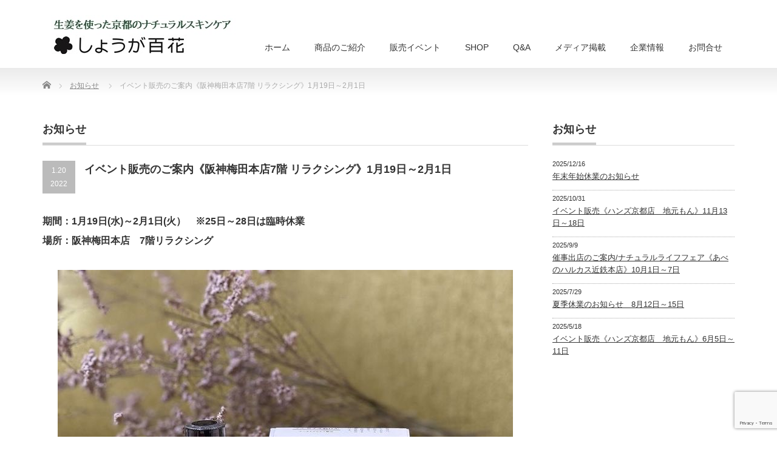

--- FILE ---
content_type: text/html; charset=UTF-8
request_url: https://www.shouga100.jp/news/220119/
body_size: 8504
content:
<!DOCTYPE html PUBLIC "-//W3C//DTD XHTML 1.1//EN" "http://www.w3.org/TR/xhtml11/DTD/xhtml11.dtd">
<!--[if lt IE 9]><html xmlns="http://www.w3.org/1999/xhtml" class="ie"><![endif]-->
<!--[if (gt IE 9)|!(IE)]><!--><html xmlns="http://www.w3.org/1999/xhtml"><!--<![endif]-->
<head profile="http://gmpg.org/xfn/11">
<meta http-equiv="Content-Type" content="text/html; charset=UTF-8" />
<meta http-equiv="X-UA-Compatible" content="IE=edge,chrome=1" />
<meta name="viewport" content="width=device-width" />
<title>イベント販売のご案内《阪神梅田本店7階 リラクシング》1月19日～2月1日 | 『しょうが百花』公式情報サイト　© 2014 -2025 Wellco Inc.</title>
<meta name="description" content="期間：1月19日(水)～2月1日(火）　※25日～28日は臨時休業場所：阪神梅田本店　7階リラクシングジンジャーで温まる「肌活」で、リラクシング売場に登場します。" />
<link rel="alternate" type="application/rss+xml" title="『しょうが百花』公式情報サイト　© 2014 -2025 Wellco Inc. RSS Feed" href="https://www.shouga100.jp/feed/" />
<link rel="alternate" type="application/atom+xml" title="『しょうが百花』公式情報サイト　© 2014 -2025 Wellco Inc. Atom Feed" href="https://www.shouga100.jp/feed/atom/" />
<link rel="pingback" href="https://www.shouga100.jp/xmlrpc.php" />


<meta name='robots' content='max-image-preview:large' />
<script type="text/javascript">
window._wpemojiSettings = {"baseUrl":"https:\/\/s.w.org\/images\/core\/emoji\/14.0.0\/72x72\/","ext":".png","svgUrl":"https:\/\/s.w.org\/images\/core\/emoji\/14.0.0\/svg\/","svgExt":".svg","source":{"concatemoji":"https:\/\/www.shouga100.jp\/wp-includes\/js\/wp-emoji-release.min.js?ver=6.2.8"}};
/*! This file is auto-generated */
!function(e,a,t){var n,r,o,i=a.createElement("canvas"),p=i.getContext&&i.getContext("2d");function s(e,t){p.clearRect(0,0,i.width,i.height),p.fillText(e,0,0);e=i.toDataURL();return p.clearRect(0,0,i.width,i.height),p.fillText(t,0,0),e===i.toDataURL()}function c(e){var t=a.createElement("script");t.src=e,t.defer=t.type="text/javascript",a.getElementsByTagName("head")[0].appendChild(t)}for(o=Array("flag","emoji"),t.supports={everything:!0,everythingExceptFlag:!0},r=0;r<o.length;r++)t.supports[o[r]]=function(e){if(p&&p.fillText)switch(p.textBaseline="top",p.font="600 32px Arial",e){case"flag":return s("\ud83c\udff3\ufe0f\u200d\u26a7\ufe0f","\ud83c\udff3\ufe0f\u200b\u26a7\ufe0f")?!1:!s("\ud83c\uddfa\ud83c\uddf3","\ud83c\uddfa\u200b\ud83c\uddf3")&&!s("\ud83c\udff4\udb40\udc67\udb40\udc62\udb40\udc65\udb40\udc6e\udb40\udc67\udb40\udc7f","\ud83c\udff4\u200b\udb40\udc67\u200b\udb40\udc62\u200b\udb40\udc65\u200b\udb40\udc6e\u200b\udb40\udc67\u200b\udb40\udc7f");case"emoji":return!s("\ud83e\udef1\ud83c\udffb\u200d\ud83e\udef2\ud83c\udfff","\ud83e\udef1\ud83c\udffb\u200b\ud83e\udef2\ud83c\udfff")}return!1}(o[r]),t.supports.everything=t.supports.everything&&t.supports[o[r]],"flag"!==o[r]&&(t.supports.everythingExceptFlag=t.supports.everythingExceptFlag&&t.supports[o[r]]);t.supports.everythingExceptFlag=t.supports.everythingExceptFlag&&!t.supports.flag,t.DOMReady=!1,t.readyCallback=function(){t.DOMReady=!0},t.supports.everything||(n=function(){t.readyCallback()},a.addEventListener?(a.addEventListener("DOMContentLoaded",n,!1),e.addEventListener("load",n,!1)):(e.attachEvent("onload",n),a.attachEvent("onreadystatechange",function(){"complete"===a.readyState&&t.readyCallback()})),(e=t.source||{}).concatemoji?c(e.concatemoji):e.wpemoji&&e.twemoji&&(c(e.twemoji),c(e.wpemoji)))}(window,document,window._wpemojiSettings);
</script>
<style type="text/css">
img.wp-smiley,
img.emoji {
	display: inline !important;
	border: none !important;
	box-shadow: none !important;
	height: 1em !important;
	width: 1em !important;
	margin: 0 0.07em !important;
	vertical-align: -0.1em !important;
	background: none !important;
	padding: 0 !important;
}
</style>
	<link rel='stylesheet' id='wp-block-library-css' href='https://www.shouga100.jp/wp-includes/css/dist/block-library/style.min.css?ver=6.2.8' type='text/css' media='all' />
<link rel='stylesheet' id='classic-theme-styles-css' href='https://www.shouga100.jp/wp-includes/css/classic-themes.min.css?ver=6.2.8' type='text/css' media='all' />
<style id='global-styles-inline-css' type='text/css'>
body{--wp--preset--color--black: #000000;--wp--preset--color--cyan-bluish-gray: #abb8c3;--wp--preset--color--white: #ffffff;--wp--preset--color--pale-pink: #f78da7;--wp--preset--color--vivid-red: #cf2e2e;--wp--preset--color--luminous-vivid-orange: #ff6900;--wp--preset--color--luminous-vivid-amber: #fcb900;--wp--preset--color--light-green-cyan: #7bdcb5;--wp--preset--color--vivid-green-cyan: #00d084;--wp--preset--color--pale-cyan-blue: #8ed1fc;--wp--preset--color--vivid-cyan-blue: #0693e3;--wp--preset--color--vivid-purple: #9b51e0;--wp--preset--gradient--vivid-cyan-blue-to-vivid-purple: linear-gradient(135deg,rgba(6,147,227,1) 0%,rgb(155,81,224) 100%);--wp--preset--gradient--light-green-cyan-to-vivid-green-cyan: linear-gradient(135deg,rgb(122,220,180) 0%,rgb(0,208,130) 100%);--wp--preset--gradient--luminous-vivid-amber-to-luminous-vivid-orange: linear-gradient(135deg,rgba(252,185,0,1) 0%,rgba(255,105,0,1) 100%);--wp--preset--gradient--luminous-vivid-orange-to-vivid-red: linear-gradient(135deg,rgba(255,105,0,1) 0%,rgb(207,46,46) 100%);--wp--preset--gradient--very-light-gray-to-cyan-bluish-gray: linear-gradient(135deg,rgb(238,238,238) 0%,rgb(169,184,195) 100%);--wp--preset--gradient--cool-to-warm-spectrum: linear-gradient(135deg,rgb(74,234,220) 0%,rgb(151,120,209) 20%,rgb(207,42,186) 40%,rgb(238,44,130) 60%,rgb(251,105,98) 80%,rgb(254,248,76) 100%);--wp--preset--gradient--blush-light-purple: linear-gradient(135deg,rgb(255,206,236) 0%,rgb(152,150,240) 100%);--wp--preset--gradient--blush-bordeaux: linear-gradient(135deg,rgb(254,205,165) 0%,rgb(254,45,45) 50%,rgb(107,0,62) 100%);--wp--preset--gradient--luminous-dusk: linear-gradient(135deg,rgb(255,203,112) 0%,rgb(199,81,192) 50%,rgb(65,88,208) 100%);--wp--preset--gradient--pale-ocean: linear-gradient(135deg,rgb(255,245,203) 0%,rgb(182,227,212) 50%,rgb(51,167,181) 100%);--wp--preset--gradient--electric-grass: linear-gradient(135deg,rgb(202,248,128) 0%,rgb(113,206,126) 100%);--wp--preset--gradient--midnight: linear-gradient(135deg,rgb(2,3,129) 0%,rgb(40,116,252) 100%);--wp--preset--duotone--dark-grayscale: url('#wp-duotone-dark-grayscale');--wp--preset--duotone--grayscale: url('#wp-duotone-grayscale');--wp--preset--duotone--purple-yellow: url('#wp-duotone-purple-yellow');--wp--preset--duotone--blue-red: url('#wp-duotone-blue-red');--wp--preset--duotone--midnight: url('#wp-duotone-midnight');--wp--preset--duotone--magenta-yellow: url('#wp-duotone-magenta-yellow');--wp--preset--duotone--purple-green: url('#wp-duotone-purple-green');--wp--preset--duotone--blue-orange: url('#wp-duotone-blue-orange');--wp--preset--font-size--small: 13px;--wp--preset--font-size--medium: 20px;--wp--preset--font-size--large: 36px;--wp--preset--font-size--x-large: 42px;--wp--preset--spacing--20: 0.44rem;--wp--preset--spacing--30: 0.67rem;--wp--preset--spacing--40: 1rem;--wp--preset--spacing--50: 1.5rem;--wp--preset--spacing--60: 2.25rem;--wp--preset--spacing--70: 3.38rem;--wp--preset--spacing--80: 5.06rem;--wp--preset--shadow--natural: 6px 6px 9px rgba(0, 0, 0, 0.2);--wp--preset--shadow--deep: 12px 12px 50px rgba(0, 0, 0, 0.4);--wp--preset--shadow--sharp: 6px 6px 0px rgba(0, 0, 0, 0.2);--wp--preset--shadow--outlined: 6px 6px 0px -3px rgba(255, 255, 255, 1), 6px 6px rgba(0, 0, 0, 1);--wp--preset--shadow--crisp: 6px 6px 0px rgba(0, 0, 0, 1);}:where(.is-layout-flex){gap: 0.5em;}body .is-layout-flow > .alignleft{float: left;margin-inline-start: 0;margin-inline-end: 2em;}body .is-layout-flow > .alignright{float: right;margin-inline-start: 2em;margin-inline-end: 0;}body .is-layout-flow > .aligncenter{margin-left: auto !important;margin-right: auto !important;}body .is-layout-constrained > .alignleft{float: left;margin-inline-start: 0;margin-inline-end: 2em;}body .is-layout-constrained > .alignright{float: right;margin-inline-start: 2em;margin-inline-end: 0;}body .is-layout-constrained > .aligncenter{margin-left: auto !important;margin-right: auto !important;}body .is-layout-constrained > :where(:not(.alignleft):not(.alignright):not(.alignfull)){max-width: var(--wp--style--global--content-size);margin-left: auto !important;margin-right: auto !important;}body .is-layout-constrained > .alignwide{max-width: var(--wp--style--global--wide-size);}body .is-layout-flex{display: flex;}body .is-layout-flex{flex-wrap: wrap;align-items: center;}body .is-layout-flex > *{margin: 0;}:where(.wp-block-columns.is-layout-flex){gap: 2em;}.has-black-color{color: var(--wp--preset--color--black) !important;}.has-cyan-bluish-gray-color{color: var(--wp--preset--color--cyan-bluish-gray) !important;}.has-white-color{color: var(--wp--preset--color--white) !important;}.has-pale-pink-color{color: var(--wp--preset--color--pale-pink) !important;}.has-vivid-red-color{color: var(--wp--preset--color--vivid-red) !important;}.has-luminous-vivid-orange-color{color: var(--wp--preset--color--luminous-vivid-orange) !important;}.has-luminous-vivid-amber-color{color: var(--wp--preset--color--luminous-vivid-amber) !important;}.has-light-green-cyan-color{color: var(--wp--preset--color--light-green-cyan) !important;}.has-vivid-green-cyan-color{color: var(--wp--preset--color--vivid-green-cyan) !important;}.has-pale-cyan-blue-color{color: var(--wp--preset--color--pale-cyan-blue) !important;}.has-vivid-cyan-blue-color{color: var(--wp--preset--color--vivid-cyan-blue) !important;}.has-vivid-purple-color{color: var(--wp--preset--color--vivid-purple) !important;}.has-black-background-color{background-color: var(--wp--preset--color--black) !important;}.has-cyan-bluish-gray-background-color{background-color: var(--wp--preset--color--cyan-bluish-gray) !important;}.has-white-background-color{background-color: var(--wp--preset--color--white) !important;}.has-pale-pink-background-color{background-color: var(--wp--preset--color--pale-pink) !important;}.has-vivid-red-background-color{background-color: var(--wp--preset--color--vivid-red) !important;}.has-luminous-vivid-orange-background-color{background-color: var(--wp--preset--color--luminous-vivid-orange) !important;}.has-luminous-vivid-amber-background-color{background-color: var(--wp--preset--color--luminous-vivid-amber) !important;}.has-light-green-cyan-background-color{background-color: var(--wp--preset--color--light-green-cyan) !important;}.has-vivid-green-cyan-background-color{background-color: var(--wp--preset--color--vivid-green-cyan) !important;}.has-pale-cyan-blue-background-color{background-color: var(--wp--preset--color--pale-cyan-blue) !important;}.has-vivid-cyan-blue-background-color{background-color: var(--wp--preset--color--vivid-cyan-blue) !important;}.has-vivid-purple-background-color{background-color: var(--wp--preset--color--vivid-purple) !important;}.has-black-border-color{border-color: var(--wp--preset--color--black) !important;}.has-cyan-bluish-gray-border-color{border-color: var(--wp--preset--color--cyan-bluish-gray) !important;}.has-white-border-color{border-color: var(--wp--preset--color--white) !important;}.has-pale-pink-border-color{border-color: var(--wp--preset--color--pale-pink) !important;}.has-vivid-red-border-color{border-color: var(--wp--preset--color--vivid-red) !important;}.has-luminous-vivid-orange-border-color{border-color: var(--wp--preset--color--luminous-vivid-orange) !important;}.has-luminous-vivid-amber-border-color{border-color: var(--wp--preset--color--luminous-vivid-amber) !important;}.has-light-green-cyan-border-color{border-color: var(--wp--preset--color--light-green-cyan) !important;}.has-vivid-green-cyan-border-color{border-color: var(--wp--preset--color--vivid-green-cyan) !important;}.has-pale-cyan-blue-border-color{border-color: var(--wp--preset--color--pale-cyan-blue) !important;}.has-vivid-cyan-blue-border-color{border-color: var(--wp--preset--color--vivid-cyan-blue) !important;}.has-vivid-purple-border-color{border-color: var(--wp--preset--color--vivid-purple) !important;}.has-vivid-cyan-blue-to-vivid-purple-gradient-background{background: var(--wp--preset--gradient--vivid-cyan-blue-to-vivid-purple) !important;}.has-light-green-cyan-to-vivid-green-cyan-gradient-background{background: var(--wp--preset--gradient--light-green-cyan-to-vivid-green-cyan) !important;}.has-luminous-vivid-amber-to-luminous-vivid-orange-gradient-background{background: var(--wp--preset--gradient--luminous-vivid-amber-to-luminous-vivid-orange) !important;}.has-luminous-vivid-orange-to-vivid-red-gradient-background{background: var(--wp--preset--gradient--luminous-vivid-orange-to-vivid-red) !important;}.has-very-light-gray-to-cyan-bluish-gray-gradient-background{background: var(--wp--preset--gradient--very-light-gray-to-cyan-bluish-gray) !important;}.has-cool-to-warm-spectrum-gradient-background{background: var(--wp--preset--gradient--cool-to-warm-spectrum) !important;}.has-blush-light-purple-gradient-background{background: var(--wp--preset--gradient--blush-light-purple) !important;}.has-blush-bordeaux-gradient-background{background: var(--wp--preset--gradient--blush-bordeaux) !important;}.has-luminous-dusk-gradient-background{background: var(--wp--preset--gradient--luminous-dusk) !important;}.has-pale-ocean-gradient-background{background: var(--wp--preset--gradient--pale-ocean) !important;}.has-electric-grass-gradient-background{background: var(--wp--preset--gradient--electric-grass) !important;}.has-midnight-gradient-background{background: var(--wp--preset--gradient--midnight) !important;}.has-small-font-size{font-size: var(--wp--preset--font-size--small) !important;}.has-medium-font-size{font-size: var(--wp--preset--font-size--medium) !important;}.has-large-font-size{font-size: var(--wp--preset--font-size--large) !important;}.has-x-large-font-size{font-size: var(--wp--preset--font-size--x-large) !important;}
.wp-block-navigation a:where(:not(.wp-element-button)){color: inherit;}
:where(.wp-block-columns.is-layout-flex){gap: 2em;}
.wp-block-pullquote{font-size: 1.5em;line-height: 1.6;}
</style>
<link rel='stylesheet' id='contact-form-7-css' href='https://www.shouga100.jp/wp-content/plugins/contact-form-7/includes/css/styles.css?ver=5.8.7' type='text/css' media='all' />
<script type='text/javascript' src='https://www.shouga100.jp/wp-includes/js/jquery/jquery.min.js?ver=3.6.4' id='jquery-core-js'></script>
<script type='text/javascript' src='https://www.shouga100.jp/wp-includes/js/jquery/jquery-migrate.min.js?ver=3.4.0' id='jquery-migrate-js'></script>
<link rel="https://api.w.org/" href="https://www.shouga100.jp/wp-json/" /><link rel="canonical" href="https://www.shouga100.jp/news/220119/" />
<link rel='shortlink' href='https://www.shouga100.jp/?p=1355' />
<link rel="alternate" type="application/json+oembed" href="https://www.shouga100.jp/wp-json/oembed/1.0/embed?url=https%3A%2F%2Fwww.shouga100.jp%2Fnews%2F220119%2F" />
<link rel="alternate" type="text/xml+oembed" href="https://www.shouga100.jp/wp-json/oembed/1.0/embed?url=https%3A%2F%2Fwww.shouga100.jp%2Fnews%2F220119%2F&#038;format=xml" />
<meta name="tec-api-version" content="v1"><meta name="tec-api-origin" content="https://www.shouga100.jp"><link rel="https://theeventscalendar.com/" href="https://www.shouga100.jp/wp-json/tribe/events/v1/" /><link rel="icon" href="https://www.shouga100.jp/wp-content/uploads/2020/06/cropped-しょうが百花2-scaled-1-32x32.jpg" sizes="32x32" />
<link rel="icon" href="https://www.shouga100.jp/wp-content/uploads/2020/06/cropped-しょうが百花2-scaled-1-192x192.jpg" sizes="192x192" />
<link rel="apple-touch-icon" href="https://www.shouga100.jp/wp-content/uploads/2020/06/cropped-しょうが百花2-scaled-1-180x180.jpg" />
<meta name="msapplication-TileImage" content="https://www.shouga100.jp/wp-content/uploads/2020/06/cropped-しょうが百花2-scaled-1-270x270.jpg" />

<link rel="stylesheet" href="https://www.shouga100.jp/wp-content/themes/precious_tcd019/style.css?ver=3.2.4" type="text/css" />
<link rel="stylesheet" href="https://www.shouga100.jp/wp-content/themes/precious_tcd019/comment-style.css?ver=3.2.4" type="text/css" />

<link rel="stylesheet" media="screen and (min-width:771px)" href="https://www.shouga100.jp/wp-content/themes/precious_tcd019/style_pc.css?ver=3.2.4" type="text/css" />
<link rel="stylesheet" media="screen and (max-width:770px)" href="https://www.shouga100.jp/wp-content/themes/precious_tcd019/style_sp.css?ver=3.2.4" type="text/css" />
<link rel="stylesheet" media="screen and (max-width:770px)" href="https://www.shouga100.jp/wp-content/themes/precious_tcd019/footer-bar/footer-bar.css?ver=?ver=3.2.4">

<link rel="stylesheet" href="https://www.shouga100.jp/wp-content/themes/precious_tcd019/japanese.css?ver=3.2.4" type="text/css" />

<script type="text/javascript" src="https://www.shouga100.jp/wp-content/themes/precious_tcd019/js/jscript.js?ver=3.2.4"></script>
<script type="text/javascript" src="https://www.shouga100.jp/wp-content/themes/precious_tcd019/js/scroll.js?ver=3.2.4"></script>
<script type="text/javascript" src="https://www.shouga100.jp/wp-content/themes/precious_tcd019/js/comment.js?ver=3.2.4"></script>
<script type="text/javascript" src="https://www.shouga100.jp/wp-content/themes/precious_tcd019/js/rollover.js?ver=3.2.4"></script>
<!--[if lt IE 9]>
<link id="stylesheet" rel="stylesheet" href="https://www.shouga100.jp/wp-content/themes/precious_tcd019/style_pc.css?ver=3.2.4" type="text/css" />
<script type="text/javascript" src="https://www.shouga100.jp/wp-content/themes/precious_tcd019/js/ie.js?ver=3.2.4"></script>
<link rel="stylesheet" href="https://www.shouga100.jp/wp-content/themes/precious_tcd019/ie.css" type="text/css" />
<![endif]-->

<style type="text/css">
body { font-size:16px; }

a:hover { color:#0FA63C; }

.page_navi a:hover, #post_pagination a:hover, #wp-calendar td a:hover, .pc #return_top:hover,
 #wp-calendar #prev a:hover, #wp-calendar #next a:hover, #footer #wp-calendar td a:hover, .widget_search #search-btn input:hover, .widget_search #searchsubmit:hover, .tcdw_category_list_widget a:hover, .tcdw_news_list_widget .month, .tcd_menu_widget a:hover, .tcd_menu_widget li.current-menu-item a, #submit_comment:hover, .google_search #search_button:hover
  { background-color:#0FA63C; }

#guest_info input:focus, #comment_textarea textarea:focus
  { border-color:#0FA63C; }



</style>



</head>
<body class="news-template-default single single-news postid-1355 tribe-no-js">

 <div id="header_wrap">
  <div id="header" class="clearfix">

   <!-- logo -->
   <h1 id="logo_image" style="top:25px; left:14px;"><a href=" https://www.shouga100.jp/" title="『しょうが百花』公式情報サイト　© 2014 -2025 Wellco Inc."><img src="https://www.shouga100.jp/wp-content/uploads/tcd-w/logo.jpg?1769103793" alt="『しょうが百花』公式情報サイト　© 2014 -2025 Wellco Inc." title="『しょうが百花』公式情報サイト　© 2014 -2025 Wellco Inc." /></a></h1>

   <!-- global menu -->
   <a href="#" class="menu_button"></a>
   <div id="global_menu" class="clearfix">
    <ul id="menu-%e4%bc%81%e6%a5%ad%e6%83%85%e5%a0%b1" class="menu"><li id="menu-item-1434" class="menu-item menu-item-type-custom menu-item-object-custom menu-item-home menu-item-1434"><a href="https://www.shouga100.jp/">ホーム</a></li>
<li id="menu-item-1440" class="menu-item menu-item-type-post_type menu-item-object-page menu-item-has-children menu-item-1440"><a href="https://www.shouga100.jp/?page_id=648">商品のご紹介</a>
<ul class="sub-menu">
	<li id="menu-item-1436" class="menu-item menu-item-type-custom menu-item-object-custom menu-item-1436"><a href="https://www.shouga100.jp/product/sg80/">生姜とオリーブのマルセイユ石けん</a></li>
	<li id="menu-item-1439" class="menu-item menu-item-type-custom menu-item-object-custom menu-item-1439"><a href="https://www.shouga100.jp/product/hw100/">よもぎと檸檬マートルのハーブ水</a></li>
	<li id="menu-item-1442" class="menu-item menu-item-type-custom menu-item-object-custom menu-item-1442"><a href="https://www.shouga100.jp/product/oe15/">果実のオイルエッセンス</a></li>
	<li id="menu-item-1443" class="menu-item menu-item-type-custom menu-item-object-custom menu-item-1443"><a href="https://www.shouga100.jp/product/hk80/">薄荷とオリーブのマルセイユ石けん</a></li>
	<li id="menu-item-1441" class="menu-item menu-item-type-post_type menu-item-object-page menu-item-1441"><a href="https://www.shouga100.jp/?page_id=648">テスター郵送のお申込み</a></li>
</ul>
</li>
<li id="menu-item-1430" class="menu-item menu-item-type-custom menu-item-object-custom menu-item-1430"><a href="https://www.shouga100.jp/events/">販売イベント</a></li>
<li id="menu-item-1431" class="menu-item menu-item-type-post_type menu-item-object-page menu-item-has-children menu-item-1431"><a href="https://www.shouga100.jp/rshop/">SHOP</a>
<ul class="sub-menu">
	<li id="menu-item-1453" class="menu-item menu-item-type-custom menu-item-object-custom menu-item-1453"><a href="https://www.shougasoap.jp/">しょうが百花公式サイト</a></li>
	<li id="menu-item-1454" class="menu-item menu-item-type-post_type menu-item-object-page menu-item-1454"><a href="https://www.shouga100.jp/rshop/">お取り扱い店</a></li>
	<li id="menu-item-1452" class="menu-item menu-item-type-post_type menu-item-object-page menu-item-1452"><a href="https://www.shouga100.jp/pev/">期間限定イベント販売（実績）</a></li>
</ul>
</li>
<li id="menu-item-1432" class="menu-item menu-item-type-post_type menu-item-object-page menu-item-has-children menu-item-1432"><a href="https://www.shouga100.jp/qa-p/">Q&#038;A</a>
<ul class="sub-menu">
	<li id="menu-item-1433" class="menu-item menu-item-type-post_type menu-item-object-page menu-item-1433"><a href="https://www.shouga100.jp/qa-s/">オンラインショップQ&#038;A</a></li>
	<li id="menu-item-1438" class="menu-item menu-item-type-post_type menu-item-object-page menu-item-1438"><a href="https://www.shouga100.jp/qa-p/">商品についてQ&#038;A</a></li>
</ul>
</li>
<li id="menu-item-1435" class="menu-item menu-item-type-post_type menu-item-object-page menu-item-1435"><a href="https://www.shouga100.jp/message/">メディア掲載</a></li>
<li id="menu-item-1457" class="menu-item menu-item-type-post_type menu-item-object-page menu-item-has-children menu-item-1457"><a href="https://www.shouga100.jp/inc/">企業情報</a>
<ul class="sub-menu">
	<li id="menu-item-1451" class="menu-item menu-item-type-post_type menu-item-object-page menu-item-1451"><a href="https://www.shouga100.jp/message/">ご挨拶</a></li>
	<li id="menu-item-1458" class="menu-item menu-item-type-post_type menu-item-object-page menu-item-1458"><a href="https://www.shouga100.jp/inc/">会社情報</a></li>
</ul>
</li>
<li id="menu-item-1455" class="menu-item menu-item-type-post_type menu-item-object-page menu-item-1455"><a href="https://www.shouga100.jp/?page_id=389">お問合せ</a></li>
</ul>   </div>

  </div><!-- END #header -->
 </div><!-- END #header_wrap -->

 
 <div id="main_contents_wrap">
  <div id="main_contents" class="clearfix">
    
        
<ul id="bread_crumb" class="clearfix" itemscope itemtype="http://schema.org/BreadcrumbList">
 <li itemprop="itemListElement" itemscope itemtype="http://schema.org/ListItem" class="home"><a itemprop="item" href="https://www.shouga100.jp/"><span itemprop="name">Home</span></a><meta itemprop="position" content="1" /></li>


 <li itemprop="itemListElement" itemscope itemtype="http://schema.org/ListItem"><a itemprop="item" href="https://www.shouga100.jp/news/"><span itemprop="name">お知らせ</span></a><meta itemprop="position" content="2" /></li>
 <li itemprop="itemListElement" itemscope itemtype="http://schema.org/ListItem" class="last"><span itemprop="name">イベント販売のご案内《阪神梅田本店7階 リラクシング》1月19日～2月1日</span><meta itemprop="position" content="3" /></li>

</ul>
    
<div id="main_col">

 
 <h2 class="headline1"><span>お知らせ</span></h2>

 <div id="post_title" class="clearfix">
  <p class="post_date"><span class="date">1.20</span><span class="month">2022</span></p>
  <h2>イベント販売のご案内《阪神梅田本店7階 リラクシング》1月19日～2月1日</h2>
 </div>

 <div class="post clearfix">

  <p><strong>期間：1月19日(水)～2月1日(火）　※25日～28日は臨時休業</strong><br />
<strong>場所：阪神梅田本店　7階リラクシング</strong></p>
<p><img decoding="async" class="aligncenter size-full wp-image-1356" src="https://www.shouga100.jp/wp-content/uploads/2022/01/リラクシング.jpg" alt="" width="750" height="563" srcset="https://www.shouga100.jp/wp-content/uploads/2022/01/リラクシング.jpg 750w, https://www.shouga100.jp/wp-content/uploads/2022/01/リラクシング-300x225.jpg 300w" sizes="(max-width: 750px) 100vw, 750px" /></p>
<p>ジンジャーで温まる「肌活」で、リラクシング売場に登場します。<br />
写真はお店の方に撮っていただいたもの、<br />
やはりこの季節は特に<strong>「果実のオイルエッセンス」</strong>と<strong>「生姜とオリーブのマルセイユ石けん」</strong>がおすすめです。<br />
ハンド＆ネイル、ヘアケアにもおすすめのオイルエッセンス。<br />
伸びが良くべたつかず、しっかり入ってスキンケアします。</p>
<p>ぜひお店でお試しくださいませ。<br />
お客様に出会えると嬉しいです。よろしくお願いいたします。</p>
  
 </div><!-- END .post -->

 
 <!-- index news -->
 <div id="index_news">
  <h3 class="headline1"><span>最近のお知らせ</span></h3>
  <ol class="clearfix">
      <li class="clearfix">
    <p class="date">2025/12/16</p>
    <p class="title"><a href="https://www.shouga100.jp/news/251216/">年末年始休業のお知らせ</a></p>
   </li>
      <li class="clearfix">
    <p class="date">2025/10/31</p>
    <p class="title"><a href="https://www.shouga100.jp/news/251113/">イベント販売《ハンズ京都店　地元もん》11月13日～18日</a></p>
   </li>
      <li class="clearfix">
    <p class="date">2025/9/9</p>
    <p class="title"><a href="https://www.shouga100.jp/news/251001/">催事出店のご案内/ナチュラルライフフェア《あべのハルカス近鉄本店》10月1日～7日</a></p>
   </li>
      <li class="clearfix">
    <p class="date">2025/7/29</p>
    <p class="title"><a href="https://www.shouga100.jp/news/250812/">夏季休業のお知らせ　8月12日～15日</a></p>
   </li>
      <li class="clearfix">
    <p class="date">2025/5/18</p>
    <p class="title"><a href="https://www.shouga100.jp/news/250605/">イベント販売《ハンズ京都店　地元もん》6月5日～11日</a></p>
   </li>
      <li class="clearfix">
    <p class="date">2025/5/7</p>
    <p class="title"><a href="https://www.shouga100.jp/news/250521/">催事出店のご案内/ナチュラルライフフェア《あべのハルカス近鉄本店》5月21日～26日</a></p>
   </li>
     </ol>
  <div class="index_archive_link"><a href="https://www.shouga100.jp/news/">過去のお知らせ一覧</a></div>
 </div><!-- END #index_news -->

  <!-- footer banner -->
 
</div><!-- END #main_col -->


<div id="side_col">

 <div class="side_widget clearfix tcdw_news_list_widget" id="tcdw_news_list_widget-3">
<h3 class="side_headline"><span>お知らせ</span></h3>
<ol>
  <li class="clearfix">
  <p class="date">2025/12/16</p>
  <a class="title" href="https://www.shouga100.jp/news/251216/">年末年始休業のお知らせ</a>
 </li>
  <li class="clearfix">
  <p class="date">2025/10/31</p>
  <a class="title" href="https://www.shouga100.jp/news/251113/">イベント販売《ハンズ京都店　地元もん》11月13日～18日</a>
 </li>
  <li class="clearfix">
  <p class="date">2025/9/9</p>
  <a class="title" href="https://www.shouga100.jp/news/251001/">催事出店のご案内/ナチュラルライフフェア《あべのハルカス近鉄本店》10月1日～7日</a>
 </li>
  <li class="clearfix">
  <p class="date">2025/7/29</p>
  <a class="title" href="https://www.shouga100.jp/news/250812/">夏季休業のお知らせ　8月12日～15日</a>
 </li>
  <li class="clearfix">
  <p class="date">2025/5/18</p>
  <a class="title" href="https://www.shouga100.jp/news/250605/">イベント販売《ハンズ京都店　地元もん》6月5日～11日</a>
 </li>
 </ol>
</div>

</div>

  </div><!-- END #main_contents -->
 </div><!-- END #main_contents_wrap -->

 <a id="return_top" href="#header">ページ上部へ戻る</a>

   <div id="footer">
  <div id="footer_inner" class="clearfix">
   <div id="footer_widget">
    <div class="footer_widget clearfix widget_archive" id="archives-2">
<h3 class="footer_headline">アーカイブ</h3>

			<ul>
					<li><a href='https://www.shouga100.jp/2020/08/'>2020年8月</a></li>
	<li><a href='https://www.shouga100.jp/2020/07/'>2020年7月</a></li>
	<li><a href='https://www.shouga100.jp/2020/06/'>2020年6月</a></li>
			</ul>

			</div>
<div class="footer_widget clearfix widget_categories" id="categories-2">
<h3 class="footer_headline">カテゴリー</h3>

			<ul>
					<li class="cat-item cat-item-11"><a href="https://www.shouga100.jp/category/%e3%82%b3%e3%83%a9%e3%83%a0/">コラム</a>
</li>
	<li class="cat-item cat-item-12"><a href="https://www.shouga100.jp/category/%e3%82%b3%e3%83%a9%e3%83%a0/%e3%82%b9%e3%82%ad%e3%83%b3%e3%82%b1%e3%82%a2/">スキンケア</a>
</li>
	<li class="cat-item cat-item-14"><a href="https://www.shouga100.jp/category/%e3%82%b3%e3%83%a9%e3%83%a0/%e3%83%8a%e3%83%81%e3%83%a5%e3%83%a9%e3%83%ab%e3%82%b3%e3%82%b9%e3%83%a1/">ナチュラルコスメ</a>
</li>
	<li class="cat-item cat-item-13"><a href="https://www.shouga100.jp/category/%e3%82%b3%e3%83%a9%e3%83%a0/%e7%9f%b3%e3%81%91%e3%82%93-%e3%82%b3%e3%83%a9%e3%83%a0/">石けん</a>
</li>
			</ul>

			</div>
   </div>
  </div><!-- END #footer_inner -->
 </div><!-- END #footer -->
  

 <div id="copyright">
  <div id="copyright_inner" class="clearfix">

   <!-- global menu -->
   
   <!-- social button -->
                  <ul class="user_sns clearfix" id="social_link">
            <li class="rss"><a class="target_blank" href="https://www.shouga100.jp/feed/"><span>RSS</span></a></li>                        <li class="facebook"><a href="https://www.facebook.com/shougasoap/" target="_blank"><span>Facebook</span></a></li>                                                         </ul>
         
   <p>Copyright &copy;&nbsp; <a href="https://www.shouga100.jp/">『しょうが百花』公式情報サイト　© 2014 -2025 Wellco Inc.</a></p>

  </div>
 </div>



  <!-- facebook share button code -->
 <div id="fb-root"></div>
 <script>
 (function(d, s, id) {
   var js, fjs = d.getElementsByTagName(s)[0];
   if (d.getElementById(id)) return;
   js = d.createElement(s); js.id = id;
   js.src = "//connect.facebook.net/ja_JP/sdk.js#xfbml=1&version=v2.5";
   fjs.parentNode.insertBefore(js, fjs);
 }(document, 'script', 'facebook-jssdk'));
 </script>
 
		<script>
		( function ( body ) {
			'use strict';
			body.className = body.className.replace( /\btribe-no-js\b/, 'tribe-js' );
		} )( document.body );
		</script>
		<script> /* <![CDATA[ */var tribe_l10n_datatables = {"aria":{"sort_ascending":": \u30a2\u30af\u30c6\u30a3\u30d6\u5316\u3057\u3066\u6607\u9806\u3067\u30ab\u30e9\u30e0\u3092\u4e26\u3079\u66ff\u3048","sort_descending":": \u30a2\u30af\u30c6\u30a3\u30d6\u5316\u3057\u3066\u964d\u9806\u3067\u30ab\u30e9\u30e0\u3092\u4e26\u3079\u66ff\u3048"},"length_menu":"_MENU_ \u30a8\u30f3\u30c8\u30ea\u30fc\u3092\u8868\u793a","empty_table":"\u30c6\u30fc\u30d6\u30eb\u306b\u306f\u5229\u7528\u3067\u304d\u308b\u30c7\u30fc\u30bf\u304c\u3042\u308a\u307e\u305b\u3093","info":"_TOTAL_ \u30a8\u30f3\u30c8\u30ea\u30fc\u306e\u3046\u3061 _START_ \u304b\u3089 _END_ \u3092\u8868\u793a\u3057\u3066\u3044\u307e\u3059","info_empty":"0 \u30a8\u30f3\u30c8\u30ea\u30fc\u306e\u3046\u3061 0 \u304b\u3089 0 \u3092\u8868\u793a\u3057\u3066\u3044\u307e\u3059","info_filtered":"(_MAX_ total \u30a8\u30f3\u30c8\u30ea\u30fc\u304b\u3089\u30d5\u30a3\u30eb\u30bf\u30ea\u30f3\u30b0)","zero_records":"\u4e00\u81f4\u3059\u308b\u30ec\u30b3\u30fc\u30c9\u304c\u898b\u3064\u304b\u308a\u307e\u305b\u3093\u3067\u3057\u305f","search":"\u691c\u7d22:","all_selected_text":"\u3053\u306e\u30da\u30fc\u30b8\u306e\u3059\u3079\u3066\u306e\u9805\u76ee\u304c\u9078\u629e\u3055\u308c\u307e\u3057\u305f\u3002 ","select_all_link":"\u3059\u3079\u3066\u306e\u30da\u30fc\u30b8\u3092\u9078\u629e","clear_selection":"\u9078\u629e\u3092\u30af\u30ea\u30a2\u3057\u3066\u304f\u3060\u3055\u3044\u3002","pagination":{"all":"\u3059\u3079\u3066","next":"\u6b21","previous":"\u524d"},"select":{"rows":{"0":"","_":": %d \u884c\u3092\u9078\u629e\u3057\u307e\u3057\u305f","1":": 1 \u884c\u3092\u9078\u629e\u3057\u307e\u3057\u305f"}},"datepicker":{"dayNames":["\u65e5\u66dc\u65e5","\u6708\u66dc\u65e5","\u706b\u66dc\u65e5","\u6c34\u66dc\u65e5","\u6728\u66dc\u65e5","\u91d1\u66dc\u65e5","\u571f\u66dc\u65e5"],"dayNamesShort":["\u65e5","\u6708","\u706b","\u6c34","\u6728","\u91d1","\u571f"],"dayNamesMin":["\u65e5","\u6708","\u706b","\u6c34","\u6728","\u91d1","\u571f"],"monthNames":["1\u6708","2\u6708","3\u6708","4\u6708","5\u6708","6\u6708","7\u6708","8\u6708","9\u6708","10\u6708","11\u6708","12\u6708"],"monthNamesShort":["1\u6708","2\u6708","3\u6708","4\u6708","5\u6708","6\u6708","7\u6708","8\u6708","9\u6708","10\u6708","11\u6708","12\u6708"],"monthNamesMin":["1\u6708","2\u6708","3\u6708","4\u6708","5\u6708","6\u6708","7\u6708","8\u6708","9\u6708","10\u6708","11\u6708","12\u6708"],"nextText":"\u6b21","prevText":"\u524d","currentText":"\u4eca\u65e5","closeText":"\u5b8c\u4e86","today":"\u4eca\u65e5","clear":"\u30af\u30ea\u30a2"}};/* ]]> */ </script><script type='text/javascript' src='https://www.shouga100.jp/wp-includes/js/comment-reply.min.js?ver=6.2.8' id='comment-reply-js'></script>
<script type='text/javascript' src='https://www.shouga100.jp/wp-content/plugins/contact-form-7/includes/swv/js/index.js?ver=5.8.7' id='swv-js'></script>
<script type='text/javascript' id='contact-form-7-js-extra'>
/* <![CDATA[ */
var wpcf7 = {"api":{"root":"https:\/\/www.shouga100.jp\/wp-json\/","namespace":"contact-form-7\/v1"}};
/* ]]> */
</script>
<script type='text/javascript' src='https://www.shouga100.jp/wp-content/plugins/contact-form-7/includes/js/index.js?ver=5.8.7' id='contact-form-7-js'></script>
<script type='text/javascript' src='https://www.google.com/recaptcha/api.js?render=6Lf_7xwmAAAAAHwqqFTEESWx3Y1cMItrBwwmzL7f&#038;ver=3.0' id='google-recaptcha-js'></script>
<script type='text/javascript' src='https://www.shouga100.jp/wp-includes/js/dist/vendor/wp-polyfill-inert.min.js?ver=3.1.2' id='wp-polyfill-inert-js'></script>
<script type='text/javascript' src='https://www.shouga100.jp/wp-includes/js/dist/vendor/regenerator-runtime.min.js?ver=0.13.11' id='regenerator-runtime-js'></script>
<script type='text/javascript' src='https://www.shouga100.jp/wp-includes/js/dist/vendor/wp-polyfill.min.js?ver=3.15.0' id='wp-polyfill-js'></script>
<script type='text/javascript' id='wpcf7-recaptcha-js-extra'>
/* <![CDATA[ */
var wpcf7_recaptcha = {"sitekey":"6Lf_7xwmAAAAAHwqqFTEESWx3Y1cMItrBwwmzL7f","actions":{"homepage":"homepage","contactform":"contactform"}};
/* ]]> */
</script>
<script type='text/javascript' src='https://www.shouga100.jp/wp-content/plugins/contact-form-7/modules/recaptcha/index.js?ver=5.8.7' id='wpcf7-recaptcha-js'></script>
</body>
</html>

--- FILE ---
content_type: text/html; charset=utf-8
request_url: https://www.google.com/recaptcha/api2/anchor?ar=1&k=6Lf_7xwmAAAAAHwqqFTEESWx3Y1cMItrBwwmzL7f&co=aHR0cHM6Ly93d3cuc2hvdWdhMTAwLmpwOjQ0Mw..&hl=en&v=PoyoqOPhxBO7pBk68S4YbpHZ&size=invisible&anchor-ms=20000&execute-ms=30000&cb=nc10ysxpptfb
body_size: 48756
content:
<!DOCTYPE HTML><html dir="ltr" lang="en"><head><meta http-equiv="Content-Type" content="text/html; charset=UTF-8">
<meta http-equiv="X-UA-Compatible" content="IE=edge">
<title>reCAPTCHA</title>
<style type="text/css">
/* cyrillic-ext */
@font-face {
  font-family: 'Roboto';
  font-style: normal;
  font-weight: 400;
  font-stretch: 100%;
  src: url(//fonts.gstatic.com/s/roboto/v48/KFO7CnqEu92Fr1ME7kSn66aGLdTylUAMa3GUBHMdazTgWw.woff2) format('woff2');
  unicode-range: U+0460-052F, U+1C80-1C8A, U+20B4, U+2DE0-2DFF, U+A640-A69F, U+FE2E-FE2F;
}
/* cyrillic */
@font-face {
  font-family: 'Roboto';
  font-style: normal;
  font-weight: 400;
  font-stretch: 100%;
  src: url(//fonts.gstatic.com/s/roboto/v48/KFO7CnqEu92Fr1ME7kSn66aGLdTylUAMa3iUBHMdazTgWw.woff2) format('woff2');
  unicode-range: U+0301, U+0400-045F, U+0490-0491, U+04B0-04B1, U+2116;
}
/* greek-ext */
@font-face {
  font-family: 'Roboto';
  font-style: normal;
  font-weight: 400;
  font-stretch: 100%;
  src: url(//fonts.gstatic.com/s/roboto/v48/KFO7CnqEu92Fr1ME7kSn66aGLdTylUAMa3CUBHMdazTgWw.woff2) format('woff2');
  unicode-range: U+1F00-1FFF;
}
/* greek */
@font-face {
  font-family: 'Roboto';
  font-style: normal;
  font-weight: 400;
  font-stretch: 100%;
  src: url(//fonts.gstatic.com/s/roboto/v48/KFO7CnqEu92Fr1ME7kSn66aGLdTylUAMa3-UBHMdazTgWw.woff2) format('woff2');
  unicode-range: U+0370-0377, U+037A-037F, U+0384-038A, U+038C, U+038E-03A1, U+03A3-03FF;
}
/* math */
@font-face {
  font-family: 'Roboto';
  font-style: normal;
  font-weight: 400;
  font-stretch: 100%;
  src: url(//fonts.gstatic.com/s/roboto/v48/KFO7CnqEu92Fr1ME7kSn66aGLdTylUAMawCUBHMdazTgWw.woff2) format('woff2');
  unicode-range: U+0302-0303, U+0305, U+0307-0308, U+0310, U+0312, U+0315, U+031A, U+0326-0327, U+032C, U+032F-0330, U+0332-0333, U+0338, U+033A, U+0346, U+034D, U+0391-03A1, U+03A3-03A9, U+03B1-03C9, U+03D1, U+03D5-03D6, U+03F0-03F1, U+03F4-03F5, U+2016-2017, U+2034-2038, U+203C, U+2040, U+2043, U+2047, U+2050, U+2057, U+205F, U+2070-2071, U+2074-208E, U+2090-209C, U+20D0-20DC, U+20E1, U+20E5-20EF, U+2100-2112, U+2114-2115, U+2117-2121, U+2123-214F, U+2190, U+2192, U+2194-21AE, U+21B0-21E5, U+21F1-21F2, U+21F4-2211, U+2213-2214, U+2216-22FF, U+2308-230B, U+2310, U+2319, U+231C-2321, U+2336-237A, U+237C, U+2395, U+239B-23B7, U+23D0, U+23DC-23E1, U+2474-2475, U+25AF, U+25B3, U+25B7, U+25BD, U+25C1, U+25CA, U+25CC, U+25FB, U+266D-266F, U+27C0-27FF, U+2900-2AFF, U+2B0E-2B11, U+2B30-2B4C, U+2BFE, U+3030, U+FF5B, U+FF5D, U+1D400-1D7FF, U+1EE00-1EEFF;
}
/* symbols */
@font-face {
  font-family: 'Roboto';
  font-style: normal;
  font-weight: 400;
  font-stretch: 100%;
  src: url(//fonts.gstatic.com/s/roboto/v48/KFO7CnqEu92Fr1ME7kSn66aGLdTylUAMaxKUBHMdazTgWw.woff2) format('woff2');
  unicode-range: U+0001-000C, U+000E-001F, U+007F-009F, U+20DD-20E0, U+20E2-20E4, U+2150-218F, U+2190, U+2192, U+2194-2199, U+21AF, U+21E6-21F0, U+21F3, U+2218-2219, U+2299, U+22C4-22C6, U+2300-243F, U+2440-244A, U+2460-24FF, U+25A0-27BF, U+2800-28FF, U+2921-2922, U+2981, U+29BF, U+29EB, U+2B00-2BFF, U+4DC0-4DFF, U+FFF9-FFFB, U+10140-1018E, U+10190-1019C, U+101A0, U+101D0-101FD, U+102E0-102FB, U+10E60-10E7E, U+1D2C0-1D2D3, U+1D2E0-1D37F, U+1F000-1F0FF, U+1F100-1F1AD, U+1F1E6-1F1FF, U+1F30D-1F30F, U+1F315, U+1F31C, U+1F31E, U+1F320-1F32C, U+1F336, U+1F378, U+1F37D, U+1F382, U+1F393-1F39F, U+1F3A7-1F3A8, U+1F3AC-1F3AF, U+1F3C2, U+1F3C4-1F3C6, U+1F3CA-1F3CE, U+1F3D4-1F3E0, U+1F3ED, U+1F3F1-1F3F3, U+1F3F5-1F3F7, U+1F408, U+1F415, U+1F41F, U+1F426, U+1F43F, U+1F441-1F442, U+1F444, U+1F446-1F449, U+1F44C-1F44E, U+1F453, U+1F46A, U+1F47D, U+1F4A3, U+1F4B0, U+1F4B3, U+1F4B9, U+1F4BB, U+1F4BF, U+1F4C8-1F4CB, U+1F4D6, U+1F4DA, U+1F4DF, U+1F4E3-1F4E6, U+1F4EA-1F4ED, U+1F4F7, U+1F4F9-1F4FB, U+1F4FD-1F4FE, U+1F503, U+1F507-1F50B, U+1F50D, U+1F512-1F513, U+1F53E-1F54A, U+1F54F-1F5FA, U+1F610, U+1F650-1F67F, U+1F687, U+1F68D, U+1F691, U+1F694, U+1F698, U+1F6AD, U+1F6B2, U+1F6B9-1F6BA, U+1F6BC, U+1F6C6-1F6CF, U+1F6D3-1F6D7, U+1F6E0-1F6EA, U+1F6F0-1F6F3, U+1F6F7-1F6FC, U+1F700-1F7FF, U+1F800-1F80B, U+1F810-1F847, U+1F850-1F859, U+1F860-1F887, U+1F890-1F8AD, U+1F8B0-1F8BB, U+1F8C0-1F8C1, U+1F900-1F90B, U+1F93B, U+1F946, U+1F984, U+1F996, U+1F9E9, U+1FA00-1FA6F, U+1FA70-1FA7C, U+1FA80-1FA89, U+1FA8F-1FAC6, U+1FACE-1FADC, U+1FADF-1FAE9, U+1FAF0-1FAF8, U+1FB00-1FBFF;
}
/* vietnamese */
@font-face {
  font-family: 'Roboto';
  font-style: normal;
  font-weight: 400;
  font-stretch: 100%;
  src: url(//fonts.gstatic.com/s/roboto/v48/KFO7CnqEu92Fr1ME7kSn66aGLdTylUAMa3OUBHMdazTgWw.woff2) format('woff2');
  unicode-range: U+0102-0103, U+0110-0111, U+0128-0129, U+0168-0169, U+01A0-01A1, U+01AF-01B0, U+0300-0301, U+0303-0304, U+0308-0309, U+0323, U+0329, U+1EA0-1EF9, U+20AB;
}
/* latin-ext */
@font-face {
  font-family: 'Roboto';
  font-style: normal;
  font-weight: 400;
  font-stretch: 100%;
  src: url(//fonts.gstatic.com/s/roboto/v48/KFO7CnqEu92Fr1ME7kSn66aGLdTylUAMa3KUBHMdazTgWw.woff2) format('woff2');
  unicode-range: U+0100-02BA, U+02BD-02C5, U+02C7-02CC, U+02CE-02D7, U+02DD-02FF, U+0304, U+0308, U+0329, U+1D00-1DBF, U+1E00-1E9F, U+1EF2-1EFF, U+2020, U+20A0-20AB, U+20AD-20C0, U+2113, U+2C60-2C7F, U+A720-A7FF;
}
/* latin */
@font-face {
  font-family: 'Roboto';
  font-style: normal;
  font-weight: 400;
  font-stretch: 100%;
  src: url(//fonts.gstatic.com/s/roboto/v48/KFO7CnqEu92Fr1ME7kSn66aGLdTylUAMa3yUBHMdazQ.woff2) format('woff2');
  unicode-range: U+0000-00FF, U+0131, U+0152-0153, U+02BB-02BC, U+02C6, U+02DA, U+02DC, U+0304, U+0308, U+0329, U+2000-206F, U+20AC, U+2122, U+2191, U+2193, U+2212, U+2215, U+FEFF, U+FFFD;
}
/* cyrillic-ext */
@font-face {
  font-family: 'Roboto';
  font-style: normal;
  font-weight: 500;
  font-stretch: 100%;
  src: url(//fonts.gstatic.com/s/roboto/v48/KFO7CnqEu92Fr1ME7kSn66aGLdTylUAMa3GUBHMdazTgWw.woff2) format('woff2');
  unicode-range: U+0460-052F, U+1C80-1C8A, U+20B4, U+2DE0-2DFF, U+A640-A69F, U+FE2E-FE2F;
}
/* cyrillic */
@font-face {
  font-family: 'Roboto';
  font-style: normal;
  font-weight: 500;
  font-stretch: 100%;
  src: url(//fonts.gstatic.com/s/roboto/v48/KFO7CnqEu92Fr1ME7kSn66aGLdTylUAMa3iUBHMdazTgWw.woff2) format('woff2');
  unicode-range: U+0301, U+0400-045F, U+0490-0491, U+04B0-04B1, U+2116;
}
/* greek-ext */
@font-face {
  font-family: 'Roboto';
  font-style: normal;
  font-weight: 500;
  font-stretch: 100%;
  src: url(//fonts.gstatic.com/s/roboto/v48/KFO7CnqEu92Fr1ME7kSn66aGLdTylUAMa3CUBHMdazTgWw.woff2) format('woff2');
  unicode-range: U+1F00-1FFF;
}
/* greek */
@font-face {
  font-family: 'Roboto';
  font-style: normal;
  font-weight: 500;
  font-stretch: 100%;
  src: url(//fonts.gstatic.com/s/roboto/v48/KFO7CnqEu92Fr1ME7kSn66aGLdTylUAMa3-UBHMdazTgWw.woff2) format('woff2');
  unicode-range: U+0370-0377, U+037A-037F, U+0384-038A, U+038C, U+038E-03A1, U+03A3-03FF;
}
/* math */
@font-face {
  font-family: 'Roboto';
  font-style: normal;
  font-weight: 500;
  font-stretch: 100%;
  src: url(//fonts.gstatic.com/s/roboto/v48/KFO7CnqEu92Fr1ME7kSn66aGLdTylUAMawCUBHMdazTgWw.woff2) format('woff2');
  unicode-range: U+0302-0303, U+0305, U+0307-0308, U+0310, U+0312, U+0315, U+031A, U+0326-0327, U+032C, U+032F-0330, U+0332-0333, U+0338, U+033A, U+0346, U+034D, U+0391-03A1, U+03A3-03A9, U+03B1-03C9, U+03D1, U+03D5-03D6, U+03F0-03F1, U+03F4-03F5, U+2016-2017, U+2034-2038, U+203C, U+2040, U+2043, U+2047, U+2050, U+2057, U+205F, U+2070-2071, U+2074-208E, U+2090-209C, U+20D0-20DC, U+20E1, U+20E5-20EF, U+2100-2112, U+2114-2115, U+2117-2121, U+2123-214F, U+2190, U+2192, U+2194-21AE, U+21B0-21E5, U+21F1-21F2, U+21F4-2211, U+2213-2214, U+2216-22FF, U+2308-230B, U+2310, U+2319, U+231C-2321, U+2336-237A, U+237C, U+2395, U+239B-23B7, U+23D0, U+23DC-23E1, U+2474-2475, U+25AF, U+25B3, U+25B7, U+25BD, U+25C1, U+25CA, U+25CC, U+25FB, U+266D-266F, U+27C0-27FF, U+2900-2AFF, U+2B0E-2B11, U+2B30-2B4C, U+2BFE, U+3030, U+FF5B, U+FF5D, U+1D400-1D7FF, U+1EE00-1EEFF;
}
/* symbols */
@font-face {
  font-family: 'Roboto';
  font-style: normal;
  font-weight: 500;
  font-stretch: 100%;
  src: url(//fonts.gstatic.com/s/roboto/v48/KFO7CnqEu92Fr1ME7kSn66aGLdTylUAMaxKUBHMdazTgWw.woff2) format('woff2');
  unicode-range: U+0001-000C, U+000E-001F, U+007F-009F, U+20DD-20E0, U+20E2-20E4, U+2150-218F, U+2190, U+2192, U+2194-2199, U+21AF, U+21E6-21F0, U+21F3, U+2218-2219, U+2299, U+22C4-22C6, U+2300-243F, U+2440-244A, U+2460-24FF, U+25A0-27BF, U+2800-28FF, U+2921-2922, U+2981, U+29BF, U+29EB, U+2B00-2BFF, U+4DC0-4DFF, U+FFF9-FFFB, U+10140-1018E, U+10190-1019C, U+101A0, U+101D0-101FD, U+102E0-102FB, U+10E60-10E7E, U+1D2C0-1D2D3, U+1D2E0-1D37F, U+1F000-1F0FF, U+1F100-1F1AD, U+1F1E6-1F1FF, U+1F30D-1F30F, U+1F315, U+1F31C, U+1F31E, U+1F320-1F32C, U+1F336, U+1F378, U+1F37D, U+1F382, U+1F393-1F39F, U+1F3A7-1F3A8, U+1F3AC-1F3AF, U+1F3C2, U+1F3C4-1F3C6, U+1F3CA-1F3CE, U+1F3D4-1F3E0, U+1F3ED, U+1F3F1-1F3F3, U+1F3F5-1F3F7, U+1F408, U+1F415, U+1F41F, U+1F426, U+1F43F, U+1F441-1F442, U+1F444, U+1F446-1F449, U+1F44C-1F44E, U+1F453, U+1F46A, U+1F47D, U+1F4A3, U+1F4B0, U+1F4B3, U+1F4B9, U+1F4BB, U+1F4BF, U+1F4C8-1F4CB, U+1F4D6, U+1F4DA, U+1F4DF, U+1F4E3-1F4E6, U+1F4EA-1F4ED, U+1F4F7, U+1F4F9-1F4FB, U+1F4FD-1F4FE, U+1F503, U+1F507-1F50B, U+1F50D, U+1F512-1F513, U+1F53E-1F54A, U+1F54F-1F5FA, U+1F610, U+1F650-1F67F, U+1F687, U+1F68D, U+1F691, U+1F694, U+1F698, U+1F6AD, U+1F6B2, U+1F6B9-1F6BA, U+1F6BC, U+1F6C6-1F6CF, U+1F6D3-1F6D7, U+1F6E0-1F6EA, U+1F6F0-1F6F3, U+1F6F7-1F6FC, U+1F700-1F7FF, U+1F800-1F80B, U+1F810-1F847, U+1F850-1F859, U+1F860-1F887, U+1F890-1F8AD, U+1F8B0-1F8BB, U+1F8C0-1F8C1, U+1F900-1F90B, U+1F93B, U+1F946, U+1F984, U+1F996, U+1F9E9, U+1FA00-1FA6F, U+1FA70-1FA7C, U+1FA80-1FA89, U+1FA8F-1FAC6, U+1FACE-1FADC, U+1FADF-1FAE9, U+1FAF0-1FAF8, U+1FB00-1FBFF;
}
/* vietnamese */
@font-face {
  font-family: 'Roboto';
  font-style: normal;
  font-weight: 500;
  font-stretch: 100%;
  src: url(//fonts.gstatic.com/s/roboto/v48/KFO7CnqEu92Fr1ME7kSn66aGLdTylUAMa3OUBHMdazTgWw.woff2) format('woff2');
  unicode-range: U+0102-0103, U+0110-0111, U+0128-0129, U+0168-0169, U+01A0-01A1, U+01AF-01B0, U+0300-0301, U+0303-0304, U+0308-0309, U+0323, U+0329, U+1EA0-1EF9, U+20AB;
}
/* latin-ext */
@font-face {
  font-family: 'Roboto';
  font-style: normal;
  font-weight: 500;
  font-stretch: 100%;
  src: url(//fonts.gstatic.com/s/roboto/v48/KFO7CnqEu92Fr1ME7kSn66aGLdTylUAMa3KUBHMdazTgWw.woff2) format('woff2');
  unicode-range: U+0100-02BA, U+02BD-02C5, U+02C7-02CC, U+02CE-02D7, U+02DD-02FF, U+0304, U+0308, U+0329, U+1D00-1DBF, U+1E00-1E9F, U+1EF2-1EFF, U+2020, U+20A0-20AB, U+20AD-20C0, U+2113, U+2C60-2C7F, U+A720-A7FF;
}
/* latin */
@font-face {
  font-family: 'Roboto';
  font-style: normal;
  font-weight: 500;
  font-stretch: 100%;
  src: url(//fonts.gstatic.com/s/roboto/v48/KFO7CnqEu92Fr1ME7kSn66aGLdTylUAMa3yUBHMdazQ.woff2) format('woff2');
  unicode-range: U+0000-00FF, U+0131, U+0152-0153, U+02BB-02BC, U+02C6, U+02DA, U+02DC, U+0304, U+0308, U+0329, U+2000-206F, U+20AC, U+2122, U+2191, U+2193, U+2212, U+2215, U+FEFF, U+FFFD;
}
/* cyrillic-ext */
@font-face {
  font-family: 'Roboto';
  font-style: normal;
  font-weight: 900;
  font-stretch: 100%;
  src: url(//fonts.gstatic.com/s/roboto/v48/KFO7CnqEu92Fr1ME7kSn66aGLdTylUAMa3GUBHMdazTgWw.woff2) format('woff2');
  unicode-range: U+0460-052F, U+1C80-1C8A, U+20B4, U+2DE0-2DFF, U+A640-A69F, U+FE2E-FE2F;
}
/* cyrillic */
@font-face {
  font-family: 'Roboto';
  font-style: normal;
  font-weight: 900;
  font-stretch: 100%;
  src: url(//fonts.gstatic.com/s/roboto/v48/KFO7CnqEu92Fr1ME7kSn66aGLdTylUAMa3iUBHMdazTgWw.woff2) format('woff2');
  unicode-range: U+0301, U+0400-045F, U+0490-0491, U+04B0-04B1, U+2116;
}
/* greek-ext */
@font-face {
  font-family: 'Roboto';
  font-style: normal;
  font-weight: 900;
  font-stretch: 100%;
  src: url(//fonts.gstatic.com/s/roboto/v48/KFO7CnqEu92Fr1ME7kSn66aGLdTylUAMa3CUBHMdazTgWw.woff2) format('woff2');
  unicode-range: U+1F00-1FFF;
}
/* greek */
@font-face {
  font-family: 'Roboto';
  font-style: normal;
  font-weight: 900;
  font-stretch: 100%;
  src: url(//fonts.gstatic.com/s/roboto/v48/KFO7CnqEu92Fr1ME7kSn66aGLdTylUAMa3-UBHMdazTgWw.woff2) format('woff2');
  unicode-range: U+0370-0377, U+037A-037F, U+0384-038A, U+038C, U+038E-03A1, U+03A3-03FF;
}
/* math */
@font-face {
  font-family: 'Roboto';
  font-style: normal;
  font-weight: 900;
  font-stretch: 100%;
  src: url(//fonts.gstatic.com/s/roboto/v48/KFO7CnqEu92Fr1ME7kSn66aGLdTylUAMawCUBHMdazTgWw.woff2) format('woff2');
  unicode-range: U+0302-0303, U+0305, U+0307-0308, U+0310, U+0312, U+0315, U+031A, U+0326-0327, U+032C, U+032F-0330, U+0332-0333, U+0338, U+033A, U+0346, U+034D, U+0391-03A1, U+03A3-03A9, U+03B1-03C9, U+03D1, U+03D5-03D6, U+03F0-03F1, U+03F4-03F5, U+2016-2017, U+2034-2038, U+203C, U+2040, U+2043, U+2047, U+2050, U+2057, U+205F, U+2070-2071, U+2074-208E, U+2090-209C, U+20D0-20DC, U+20E1, U+20E5-20EF, U+2100-2112, U+2114-2115, U+2117-2121, U+2123-214F, U+2190, U+2192, U+2194-21AE, U+21B0-21E5, U+21F1-21F2, U+21F4-2211, U+2213-2214, U+2216-22FF, U+2308-230B, U+2310, U+2319, U+231C-2321, U+2336-237A, U+237C, U+2395, U+239B-23B7, U+23D0, U+23DC-23E1, U+2474-2475, U+25AF, U+25B3, U+25B7, U+25BD, U+25C1, U+25CA, U+25CC, U+25FB, U+266D-266F, U+27C0-27FF, U+2900-2AFF, U+2B0E-2B11, U+2B30-2B4C, U+2BFE, U+3030, U+FF5B, U+FF5D, U+1D400-1D7FF, U+1EE00-1EEFF;
}
/* symbols */
@font-face {
  font-family: 'Roboto';
  font-style: normal;
  font-weight: 900;
  font-stretch: 100%;
  src: url(//fonts.gstatic.com/s/roboto/v48/KFO7CnqEu92Fr1ME7kSn66aGLdTylUAMaxKUBHMdazTgWw.woff2) format('woff2');
  unicode-range: U+0001-000C, U+000E-001F, U+007F-009F, U+20DD-20E0, U+20E2-20E4, U+2150-218F, U+2190, U+2192, U+2194-2199, U+21AF, U+21E6-21F0, U+21F3, U+2218-2219, U+2299, U+22C4-22C6, U+2300-243F, U+2440-244A, U+2460-24FF, U+25A0-27BF, U+2800-28FF, U+2921-2922, U+2981, U+29BF, U+29EB, U+2B00-2BFF, U+4DC0-4DFF, U+FFF9-FFFB, U+10140-1018E, U+10190-1019C, U+101A0, U+101D0-101FD, U+102E0-102FB, U+10E60-10E7E, U+1D2C0-1D2D3, U+1D2E0-1D37F, U+1F000-1F0FF, U+1F100-1F1AD, U+1F1E6-1F1FF, U+1F30D-1F30F, U+1F315, U+1F31C, U+1F31E, U+1F320-1F32C, U+1F336, U+1F378, U+1F37D, U+1F382, U+1F393-1F39F, U+1F3A7-1F3A8, U+1F3AC-1F3AF, U+1F3C2, U+1F3C4-1F3C6, U+1F3CA-1F3CE, U+1F3D4-1F3E0, U+1F3ED, U+1F3F1-1F3F3, U+1F3F5-1F3F7, U+1F408, U+1F415, U+1F41F, U+1F426, U+1F43F, U+1F441-1F442, U+1F444, U+1F446-1F449, U+1F44C-1F44E, U+1F453, U+1F46A, U+1F47D, U+1F4A3, U+1F4B0, U+1F4B3, U+1F4B9, U+1F4BB, U+1F4BF, U+1F4C8-1F4CB, U+1F4D6, U+1F4DA, U+1F4DF, U+1F4E3-1F4E6, U+1F4EA-1F4ED, U+1F4F7, U+1F4F9-1F4FB, U+1F4FD-1F4FE, U+1F503, U+1F507-1F50B, U+1F50D, U+1F512-1F513, U+1F53E-1F54A, U+1F54F-1F5FA, U+1F610, U+1F650-1F67F, U+1F687, U+1F68D, U+1F691, U+1F694, U+1F698, U+1F6AD, U+1F6B2, U+1F6B9-1F6BA, U+1F6BC, U+1F6C6-1F6CF, U+1F6D3-1F6D7, U+1F6E0-1F6EA, U+1F6F0-1F6F3, U+1F6F7-1F6FC, U+1F700-1F7FF, U+1F800-1F80B, U+1F810-1F847, U+1F850-1F859, U+1F860-1F887, U+1F890-1F8AD, U+1F8B0-1F8BB, U+1F8C0-1F8C1, U+1F900-1F90B, U+1F93B, U+1F946, U+1F984, U+1F996, U+1F9E9, U+1FA00-1FA6F, U+1FA70-1FA7C, U+1FA80-1FA89, U+1FA8F-1FAC6, U+1FACE-1FADC, U+1FADF-1FAE9, U+1FAF0-1FAF8, U+1FB00-1FBFF;
}
/* vietnamese */
@font-face {
  font-family: 'Roboto';
  font-style: normal;
  font-weight: 900;
  font-stretch: 100%;
  src: url(//fonts.gstatic.com/s/roboto/v48/KFO7CnqEu92Fr1ME7kSn66aGLdTylUAMa3OUBHMdazTgWw.woff2) format('woff2');
  unicode-range: U+0102-0103, U+0110-0111, U+0128-0129, U+0168-0169, U+01A0-01A1, U+01AF-01B0, U+0300-0301, U+0303-0304, U+0308-0309, U+0323, U+0329, U+1EA0-1EF9, U+20AB;
}
/* latin-ext */
@font-face {
  font-family: 'Roboto';
  font-style: normal;
  font-weight: 900;
  font-stretch: 100%;
  src: url(//fonts.gstatic.com/s/roboto/v48/KFO7CnqEu92Fr1ME7kSn66aGLdTylUAMa3KUBHMdazTgWw.woff2) format('woff2');
  unicode-range: U+0100-02BA, U+02BD-02C5, U+02C7-02CC, U+02CE-02D7, U+02DD-02FF, U+0304, U+0308, U+0329, U+1D00-1DBF, U+1E00-1E9F, U+1EF2-1EFF, U+2020, U+20A0-20AB, U+20AD-20C0, U+2113, U+2C60-2C7F, U+A720-A7FF;
}
/* latin */
@font-face {
  font-family: 'Roboto';
  font-style: normal;
  font-weight: 900;
  font-stretch: 100%;
  src: url(//fonts.gstatic.com/s/roboto/v48/KFO7CnqEu92Fr1ME7kSn66aGLdTylUAMa3yUBHMdazQ.woff2) format('woff2');
  unicode-range: U+0000-00FF, U+0131, U+0152-0153, U+02BB-02BC, U+02C6, U+02DA, U+02DC, U+0304, U+0308, U+0329, U+2000-206F, U+20AC, U+2122, U+2191, U+2193, U+2212, U+2215, U+FEFF, U+FFFD;
}

</style>
<link rel="stylesheet" type="text/css" href="https://www.gstatic.com/recaptcha/releases/PoyoqOPhxBO7pBk68S4YbpHZ/styles__ltr.css">
<script nonce="pkK0LOSDz7P4WCJgn2QOvQ" type="text/javascript">window['__recaptcha_api'] = 'https://www.google.com/recaptcha/api2/';</script>
<script type="text/javascript" src="https://www.gstatic.com/recaptcha/releases/PoyoqOPhxBO7pBk68S4YbpHZ/recaptcha__en.js" nonce="pkK0LOSDz7P4WCJgn2QOvQ">
      
    </script></head>
<body><div id="rc-anchor-alert" class="rc-anchor-alert"></div>
<input type="hidden" id="recaptcha-token" value="[base64]">
<script type="text/javascript" nonce="pkK0LOSDz7P4WCJgn2QOvQ">
      recaptcha.anchor.Main.init("[\x22ainput\x22,[\x22bgdata\x22,\x22\x22,\[base64]/[base64]/[base64]/[base64]/[base64]/[base64]/KGcoTywyNTMsTy5PKSxVRyhPLEMpKTpnKE8sMjUzLEMpLE8pKSxsKSksTykpfSxieT1mdW5jdGlvbihDLE8sdSxsKXtmb3IobD0odT1SKEMpLDApO08+MDtPLS0pbD1sPDw4fFooQyk7ZyhDLHUsbCl9LFVHPWZ1bmN0aW9uKEMsTyl7Qy5pLmxlbmd0aD4xMDQ/[base64]/[base64]/[base64]/[base64]/[base64]/[base64]/[base64]\\u003d\x22,\[base64]\x22,\[base64]/[base64]/wr/ChsKjTMORwr/DqlpaA8KGw6PCvsOuUBLDgsOqUMO4w4zDjMK4AsOKSsOSwqTDq20Pw7ckwqnDrm5tTsKReCh0w7zCvgfCucOHXcO/XcOvw7PCjcOLRMKUwqXDnMOnwr9NZkMHwqnCisK7w6dwfsOWTcKDwolXSsKPwqFaw4PCqcOwc8O0w57DsMKzP37Dmg/DnMKkw7jCvcKhe0twCcOWRsOrwpkOwpQwKVMkBDlywqzCh2vCq8K5cQTDs0vClGkiVHXDgRQFC8K5YsOFEFPCjUvDsMKpwqVlwrMGLgTCtsKWw7ADDHLCphLDuEVTJMO/w6rDoQpPw7LCrcOQNGYNw5vCvMO2YU3CrE8hw59QScKMbMKTw4HDmEPDv8KKwp7Cu8KxwoRYbsOAwrfCjAk4w6XDt8OHcg7CjQg7JDLCjFDDvcO4w6tkCDjDlmDDjMODwoQVwr/[base64]/CiMOJZcKNw7bCokXCjGsOHCsNRnzDrMKEwqHDq0k1Y8OiNMOWw7PDlsOgBsOOw5oIDMOqwp8awq1Fwq3CksO7V8KwwqrDg8KIBcOzw6fDscOAw6/DnHXDmQJIw5VuD8KvwpXChMK/OMKcw6LDosKgERsIw5fDhMOlP8KBRsKmwpkhcMODO8K+w5lwQ8OcfRZ1w4nCssO5IRlJJ8OywqfDuxB+eRXCrsOWGMO1SFokY0TDt8KiPDtlTmMxPMOnR3DCk8OUZMKpBMOrwqDCqsOrXQfCgWNGw4rDiMOYwpjCrsO8bwjDhFnCjcOywqopWDPClMOcw5/Cq8KiKMKUw7MaElDCj1tANQ/DtMKTOjTDmHTDql9iwrV7cQLCtVdxwofDvgQEwpLCssODwovCoiTDlsKQw6FowprDiMODw608w4IQw4rDtgrChcOlAlZRdsKzDhE1FcOUwoLCsMKEwo7CpMOFwp/[base64]/DtSB0w7lgPiPCuFLCrXLDlcKReisvwqPDicO6w7zCu8KQw4rCk8O7MjfCosKWw7zDjXkTwrPCgH/DkMOqcMKZwr3ClMKleDTCrkTCqcKhPcKXwqPCvm8mw73CusKkw5p7B8KBFEDCrcKYcFxyw6PCohtITMORwp5WPcKZw7lMwpEIw4sSwrs8dcKkw77CtMKQwrTDl8KTIF/Dt1vDkk/CmR5uwrPCtQcSfMOOw71Pe8KCM3s4HBJnJsOawqDDrsKWw7TCkcKufMOmOUgXCsKsZ10CwpPDrcOyw43CvMOow5o/w5x5LsOnwoXDmC/[base64]/CmnZzw4ANEGfDrA7Cp8OHHsKYSSwvJMKiPsOiG3XDhCnCpsKxQBzDk8OvwobCr34PYMO7e8O2wrAtfcO2w7bCpg9hw5DClMKdJzXDlk/Cm8K3w6jCijDDl0s6d8Kwan3DhX7ClMKJwocmPcKuVTcARMKdw5XCkQfDg8K8K8KHwrTCrMOQwq0fcAnCrUzDoSg+w7B7wr3Ck8Kmw5nClsOtw5DCogAtSsKsX1p2V0XDpCcfwpXDpgjCg3TCi8OywoxWw4FdMcKZfcO3QcKiw7VUZjvDuMKRw6NoaMO/BB7ClcKRworDrsO7XBvCuztdMMKkw7vCvAPCoW3CjCDCrcKGPsOzw5VlA8Ozdxc6EcOHw67DrsKZwplvcHXDscOEw4jCl1zDpTbDiH8aN8OtSsOHwqvCq8OowoTDqgfDrcKZFMKkLh7DiMKYwqB/ekjDojPDg8KVPSt1w4tTw7h0w5Zow6nCp8OaVMOrw6HDnsOOVDVzwrt5w48bQMKJHnl8w41Nw6bCk8KTZl1EcsOVwrfCgsOXw7LCuRMkJMOPC8KHAQY+Sm3DnFgBwq3CscOxwqDCp8KDw4/DmsK8woI0wpHDtB8swqcCTjNhfMKJw7XDtCPDlwbCjiNPw77CjcO3LUnCpmBDW1fDsm3CpFUawoNGwp3DocOUw7nCrkvDksKTwq/ChMO4w4YREsOeJ8KlGC17HkQof8Kaw6B4wqZcwopSw6E0wrF0w7EowqzDl8OdACRPwqV0byDDhMKYB8Kgw5zCncKfZsOJOyTDjD/Cq8KmaR3CnsKwwofClsKwZ8OhVsKqGcKmEkfDusK2eUw+wodfbsKWw6YAw5nDqcKbH0tAwpw+HcKueMKYTGXCi23Cv8KpB8OiDcOoesKuFyNHw6QzwqY6w6NDIMOiw5fCrV/[base64]/DsMOjw4XCoj3Dnw/DqVE8HFrDomjCkhbCqcKmJMKAdREDES3Dh8OdM2vCtcK9w7PDrsOTOxANwr7DlTbDpcKbw7BHwotpKsKVFsOnTMK8B3TDmkvCnsKpZ354wrRVwqlUw4bDhkVkPRQPHsKow5x9WXLCsMKGQ8OlH8KVw5gcw53DvgnDmU/DkB3Cg8OXDcK4WkR1NhZiWcOGFMOiPcOsPS4xw4jCqXzDicOYAcK7w5PDv8Kwwr89WsKKwrvCkR7CrMKBwpvCuSpfwrVWwqvCkMO7w7TDiVPCkVt8wq3CksKAw5shwpjDsjMbw6DClHJ0FcOuMcOZw4puw643w7XCssONQR13w5pqw5nCoUvDtVPDq2/DnU8gw5pMScKSRmrDiRsFfWMKX8K5wpvClghJw47DoMOiw4nDkVVfZno3w6DDn03Dn0J+GwVbYsKawowATMOGw4/Dti80PsOqwp/CjcK+MMO0D8ODw5t0YcOzXh0aQMKxw6DCocKvw7J8w5MBHEDCtz3Dv8OSw4nDiMO+MTFVZCAnIlTDpWvDlS3DnihiwpfChEnCni/CuMKywoEdwpQuHG8HFMKBw7fDoTklwqHCiCBIwpjCh20+woYRw4N3wqoYwoLCgsKcEMOkwqIHYS9/wpDDmnzCgsKZdlh5wpPCtAoxMcK7BB5jET5LbcOfwqDDmsOVTsKWwp7CnjrCngTDvRgLw7zCmRrDryHDv8OORlAtwoHDhh7CiiTCkMKREikrecOow6oIfUjDmsOxw5XDmMOIecOGw4MEbCdjEQbCiH/CucOoVcKBVEfCsW1yYcKHwo9iw4lFwrzDusOLwqfCmMKQLcOcYDDCpsOBwrbCqXdkwqkQZsKPw7pdcMKjKxTDmnnCvCQlXcKka17Do8K2wqjCgzvDuTjCh8KiWHNpw4TCnC7Cp2DCqDJYLsKJYMOWC0DDtcKoworDpcKCVRPCh00WHMOPGcOpwqhgw5TCv8O/KcKgw4DCsXDCtwHCvDIUFMOxfRUEw63CgDpwR8OVwoLCq1nDohIvwq12woY6CFfCsVHDp0zDuy3DvnTDtBXCu8OdwqcVw4x+w5bCiicZwpNJw6DDqXTDusOHwo3ChcOVQsOawptPMDthwrLCksO4w58Ww7XCr8KNMTvDvCjDj2rCgMK/[base64]/Cs8K2wrIDwoRnOsOrKSI+D1FWRmrDqMKfw5wqw5Fnw7zDvsK0PcKQccKBM27CpXTDs8OAWwUZMUxKwr56FmDDmcKud8Oswo/[base64]/w7/DjMKZAh3DlMOSPwvDuGswVMOXwqbDjsKOw44XKkhINU7CpsKaw64/XMO8KUDDqcKnMHTCnsOzwrtMTcKFO8KOLMKZLMK3woRCwoLCmDYEwrlvw7jDkTBqwqzCtmgzw7/DrShiGcKMwrAlw7TDgAjCj0IUwprCmsOgw6jCgMOcw7tbK3R2WmDCpxZNdMKaY2bCmsOHYSdvQMOFwqc6BCc5bMOTw4HDv0TDgcORTMOTWsO0E8KTw7R4RScUUzRqSQBwwoLDrkQuURpRw6Fmw6sbw5/DnmNyTxxgIWPDncKrwp5YXxZDK8OQwpDDoSbDu8OcJW3DuR9uDiV3wp/CuRYYw5IkT2XCjcOVwrrCnDDCrgnDly8pw6DDvsKow5wjw5JMZlbCicK5w6nDj8OSbMOqJ8ORwqBhw5c8cyvDgMKlwo/CkzI6UWrCvMOIVcK1w7Z3wpnCu0JpFcOUMMKVcVDCnGo5C1nDiHjDjcOSwp0VO8KbdsKjwp9cOMKDOsK/w6rCjWLDn8OZw4F2e8Oja2orDsOBw6/[base64]/[base64]/w6nDmsOsQGc2T8KXwrXDpMOVw44XGg0uwrlSE1/CswjDhsOSwpLCj8K3V8OhZgnDhmkDwr4mw5Jywq7CoRTDiMO3RxrDhxnCvcOjwpPDnUXDihrDtMKrw71IDlPCsnVvw6tdwrVjwoZabsOYUghIw7XDn8OTw7PCj3/Ch1nClDrCrmDCp0ddWcO3XntmfsOfwqvDl3ZmwrDCvCfCtsK5c8KeckDDn8K0wr/[base64]/[base64]/DjQJ3wpYwwpfDgMOVXsKGJMOUwoJ1w7nCiMKEeMK0cMK+UcKdFUU8w4DCjMKMLTbCoGvDusKZdXUvVzYSJwHCosOjZcO2w6NfGMKfw6JDAWDCnn/CsTTCo3XCq8OKcCHDvMKUH8KAwrh5G8KtLiPCvcK3KT0fY8K/HQQ2w41OesKTYzfDvsOxwq3ClDd6QcOVfzQnwr0/w7HDl8ODTsKbdsOtw4piw5bDtsKjw63DnX87XMKvwoFXwr/[base64]/Cim0DacKdXcKfwoPDpyHCvyjCuAIDC8KqwoVVCz7CiMOwwoHCnzTCtcOMw5LDi2ksHDvDuifCgcKxwpdfwpLDs1drwprDnGcfw4jDvWY4HsKgZcKAesKAw4xUw6/CosOoPGTDuSbDkDXDj1zDmGrDoUzCkSHCicKtGMKsOMKRH8KbenXClWJfwr/[base64]/[base64]/ZxBCw6jCvwjDh8KEw5UJwqTDrT/Chlw/DxbChAvDmD50AkzDiXHDjcKTwqnCksOVw6gEX8K5fMOvw5HDoC3CkU7CggzDjgLCu3fCnsObw4ZJwoRFw5F2RwfCgsOdwp7DucK9w77Cvn3DmsKww7pNIwkZwpwpw6k2ZSDClsOzw5krw5V4HlLDjcKHZcOsUg16wqV3NGvCk8K9wr/Ds8OiW3vCgDfCvcO8Y8KeBcKEw6TCu8K5Dmp3wrnCiMK1AMKgOzfDhj7Cu8O5w5ojHWvDuCvCpMOcw6zDv3R4d8Oew6MCw4EFwpAVaDAXPQw2w6/DrQUsMMKRw6ppw5powpDCnsKrw5fCtF8awr4pwqYaQU1Jwqdww542wpvDsQszw7rCscO+w7NnLMODcsOvwo5KwqLCjRrDsMOzw73DpsKGwq4gScOfw4wFXcOhwrPDrsKiwppmU8KVwrFfwo/CqDHChsKnwrALOcKAYSg/wpPDncK7DsK6PV9vJ8Kzw4p/XsOjfMKDw69XGngNPsKmR8KMw41OBsOuCsOxwrRdwobCgzLDtsKYw4vCrS/Cq8OpMVLCscOgHcKqAMOZw7HDgAdSIcK/woLCn8KrT8OwwocpwobCjRoEw7waY8KWwo7CkMK2aMOeQGjCvTkVax5RUGPCr0LClcKVQQkewp/Duid/wqDDgcKWw63DvsOVJE7CugTCqQvDrEZGZ8OqIyN7wonDjMOFD8OQPm0Xa8Kow7kVw4jDuMOCacKOZE/DgSDCjMKXOcKoAMKdw5lMw5/[base64]/CgMK2V8OSYcKtwrV4XMKmAsK9w78Kc3J3GA1YwrHDqmLCs2VfUMOnYzLDuMK2DxPCnsOnFcK1wpNEAlnDmQtybhjDu253wpN/wprDo0gLw4sGLMOrXkkrMsOHw5A8w6xSUhpBB8O3w7MuZ8KzOMKhIMOwagXClsO4w7NQw7PDlMKPw6/DlcKDaCjDocKfEMOSFsKaDUHDkgPDssOCw5PDrsOFw5VgwrHDisOSw5nCvsO9dmdxMcKXwq5SwprChSQnJG/DnhBVRsOgwpvDr8Kcw5wkacKnOMOZaMKHw6bCoDViBMO0w7DDmEjDtcO2RhcOwqLDnhQpLsOnfEbCucOjw4Qnwq5qwpvDmgdgw6/DoMK2w7HDsnIxwpLDj8OZDnxpwq/ChcK+QcKxwrVRc254woEswqbDt34FwpbDmipRYyXDsi3ChhXDisK0GcOuwrcJdzzDkD/CqDHCmRHDu0MzwqpWwqtqw5/[base64]/CmAslwpxawolow57CtMOXw6zCoBfCpMKiNjvDuTTDgcKTwqE7wpASemHDmsKzOV9LQ1lINBLDvVxSw5XDh8O1KcO6bMOnWH10wpgjwrXCo8OMwq9HEcOKw4pfdcOfw6IVw4gSOGgSw7jCtcOGw6PCl8KbeMO/[base64]/CvxXDhCFXOWrClxIpASwNPcK5w7TDnzbDjcKbd2cKwopbwpnCpWFcH8KPFl/[base64]/Dq8KawoXDscKTw4LDpALDiF3DkcOLw4Z1woTCk8KoYl4UNcKYw5/[base64]/TknCmXoKCcO8UcK4bmwJVGxUwpYswrrClcKWZSI9P8KFwq3DiMOoA8OWwr7Cn8KmNETCmUdfw4QoGExxw6hpwqHDksO8FcOlSXxtNsKCwohAOF99ZT/DvMKCw55Nw4jCkVrCnDs2cCRcwoZ5w7PDn8Khwqhuwq7CnxjDs8KkNMOHwqnDnsK2XSXDpTXDqMO3wqwHRyE+wpMLwo5ww7fCkVXDrQUfJsKaWTtSwo/ChQDDg8K0cMKDUcOuJMKgw73CscK8w4Y6Hwt5w6LDvsOOw5bCjMKuwrEQP8KgbcOkwqxhwo/ChyLCpsKRw6nDnXvCqnIkOzfDp8OPw4hJw6fDq37CoMOvJcKhOcKww4HDlcODw40mwq/Chg7Dq8KXw5jCtzPDgsOuDcK/[base64]/NVE+w7c/Sm8Xw4NWecKhKW3Dh8OwRGzCmMKxOcKaFiDCl1rCg8OAw77CisK0DRF0w4xswqhqOFNTO8OET8KJwqzCmsOxCmvDnMOLw6wAwo9pw61gwpvDs8KjUMORw6LDo3TDhHXCucKjJ8K8F2oQw4jDm8K9wpTCrC9Iw4/CnsKbw5JnC8ODE8OaIsO/bVIrFsOnwpjClA4PPcOjRX0nR3rCjHPDlcKEGHMww5XDo38nw6VNEBbDkHxHwqzDpTjCkVhgal0Sw4PCuEFaecOMwqMswrbDpj5Bw4nCmApuRsOmccKoB8OXJMOTNEDDgQljw7/ClybDrAxrY8K7w40UwrTDgcOVQ8OMKVfDncOTN8OZfsKmw7HDqMKUOD5ccMORw6/[base64]/DsMKowrQEf3XCiB7Dk8K6TsOKCMO6PcOAw4tCBMKxTTc0SQ/Dk3jDusKpw7diKHTDqxRJZgpKUhsfFMOswoLCkMO0TMOHR0QVN3/Cs8OLScOtGcKewpMYQcOUwo9IGMKGwrgPNQsjHVokREAUSMOXM3bCrW/CkQwMw4BdwobChsOfS0o/w7RCZcKXwobCicKcw5PCosOhw7LDn8OXB8OuwrsUwqbCsWzDo8KjcMOaccKhSg7DtWBjw5scXsOswq7DvEtzwqk+ZcKwAzrDmMOww5xnwqnChXImw4/CuUFQw5/DqBolwrwnwqNCIHTCkMOML8Ohw7MGwobCncKZw5DCpUPDgsKzWMKhw6/[base64]/[base64]/DvgfDrMOcEsOadsOuCk5VwrlAwqoSwprDlCFibRQFwqV3NsKZPWQIwofClG4eOgrCqMOIQ8OIwpVdw5zChcOyacOzw6DDsMKIRCnDgMKqRsOPw7rDllBiwpESw77DrcKqanIowoDDhAUhwobDnBXCuT8FQEXDvcKXwq/DrWpLw5bDqMOKD0ttwrHDsHc4w6/CpFlXwqLCu8K0M8OCw68Iw6l0V8OXPkrDl8KuGcKqfwHDsWJ4FE51fnLCiFIkOVbDtcOfI0I5woFKwrgFB3QyGsOgwonCq03Dm8ORSAfCh8KKA2gawr9Iwr5mesKlccK7wp0pwovCq8OJw5sCw6JkwpQxBhzDiy/CoMOSKhJ8w5DCpm/CmsKzwotMHcOXw5rDql0FXMOHOX3CucKCW8OAw7t5w5xnw4ovw4gELMOPcX8XwqdKw4DCtMODUk4zw5vCjm8WGMK5w7rCs8ObwrQ4fHfCmMKMa8O4WRfCkynCkWXCjMKdDxbCkQDDqGfDu8KBwobCv2MVAFoYb2gjVsK/IsKewoXCsUPDvGUQw5rCtXBCenrDjhvDjsOxwo3CnnQ8VsOkwpQ1w4kwwpLDqMKgwqoCQcK3fnY+w589w5/CqsK3JAsgPjQ9w5pYwq0DwqPCi3TCpcKxwowqKcKZwofCnBHDiCTDsMKGakrDsFtHNSrDkcKUeXQpQVjCosO/CRw4ecOTwqgTHsOLw7TCijbCj0tiwqdZM1s8w48dW2bDvHjCtB/DusOGw6fCgAsUPUXCt2Vow63Cj8KzO2tTFFHDiRYIaMKwwofChEfDth/[base64]/Cok3ClT/DgcKcw4hFwqhuLkpnwpDDscO+w5PCmRsww7HDh8KUwqVmaFgvwpLDowLCsgExw6bDsizDlzdDw6TDpBnCkUc3w4vCvRPDq8OoFsOfc8KUwovDgD/[base64]/QS4WaDN+a8OKZ1BIwo7CqCfDpivCm3TCmcKaw73Dqk5OXTQXwozDnG9Kw5l0w5lVRcOLWTbCisK7QsOFwqx0ZMO+w6XDnMO2Wz/CjMKnwrZ5w4fCicOiZAcsD8KewovDmcK8wrEzOld/JAFtwrPChcKwwqjDpMOCX8O8MMOCwoXDh8O+c3JCwrJ+w79uX1l0w7rCuR7CkxtUb8O4w4NGYnEkwr7Do8OOM0nDjEEUVTxAdcKSbMK4wqTDjcK1w6EeC8OVwofDgsObwpYTJ1wMGcK7w5JpacKHLSrCk03DhF4RU8OYw47Dm2gcYUEjwr/DuGlXwq3DoFURQEMvFMOBRwpTw4TCu0HCs8O8SsKuwoLDgjpMwro8YXMmDSTCucOmwox9w6/DnsKfCWtVM8KkRwzCuVbDncKzfGhWHkvCgcKKeEVWIjsQw50Cw4XDl3/DrMO3HMOyRA/Dq8KDFxrDk8OCL0IpwobCpwTCk8Omw7DDqMOxwr8lwq7ClMOzdT/CglDDsmNdwqMwwrTDgyxGw4rDmSDClCEbwpHDjgAIbcOcw5PCkHnDmz1AwrAyw5XCtMKfw5psO0ZYe8KdA8KhDsOywrNLw63CiMK5w6YbCVxHEMKTWRMHIWcWwrXDvQ3CnmRhbBg+w6zCgTNXw6LDj0pAw6PCgQrDt8KUOsKHBFUTwp/CjMKmwpvDocOhwr/DucO8wqDCg8KYworDuBXDkFMWw553wqXDjkLDgsKpAFV3Yhk0w4o5Am5twqEYDMOOOkl4VAjCg8Kzw6zDkMKbwrlOw4Jjwpo/UBzDizzCmsKGSRpLw5xJQsOsK8KqwpQVVsK5wrIew5lQO2cLwrI4w6s1JcOTFT3DrjvChA8Ywr/CjcKcw4DCp8Krw6fDuj/CmVzDhsK7QMKbw6HCosKsAsOjw6rCtVBqw7YQMcKKw5cNwrFjwoHCrcK9LcKzwo1qwpA1GCrDr8O8wrXDkBolwrHDl8K9TcOgwokhwpzDkXPDtMKhw6XCo8KBJzHDij/CisO+w6Qnw7fCosKiwqFXw741DkzDlmzCumLCksO+EcKuw7oVExfDjcOHwqJ3ARTDlMKMw4DDnjzChsOiw5vDgcO/VmRzCsKxCBbDq8Osw5c3C8KYw7pjwrIaw5rClMONEk3CtcKDYhcRAcOhw6JqWH9APXnCrXHDs3Q6wohXwp5XBho9KMOvwos8MQLCj0vDiUkJw5N+UzHCisOtChPDo8OkYgDDrsKxwo12BkNrbjoPEB7CnsOMw5nCvgLCkMO4UMOfwo4RwrUMa8O/wq57wpLCmMKpWcKFw5NDwqpiPMK4IsOEw60kLsKjAMOgwot3wrgrBWtGBVIif8OTwpbCjnbCg0QSN3TDgcOcwpzDpMOtwpDDpcORcmckw5wcGMOeBnfDsMKvw4Rqw6HCh8OnSsOtwrzCrmYzwpDChcOLw5tJCBIyworDg8O4UwNnTkDCg8OTwozDr0d/FcKfwrvDvcO6wpDCkcKYFyzDsWTCtMO7PcOywrdEbRMvVhrDoXdswrHDjVd9c8OuwqLCmMOTVXo6wpcgw5HDvyTDtm8jwro/e8OrADx+w4jDl37CkzxMYTnCghx3cMKrMcObw4LDnE0PwoJNR8O+w5zDqMK9HsKUw4nDmMK/w6pkw748QsKPwq/[base64]/WVbCtcKgZsOeRMOCdkQlGkHDqsKibMOow5rDiTbDsVheZVrCqz8PRVYrw6nDsWDDixPDg0DChsOEwrfDicOuBsOSCMOQwqx0a19desKzw7LCvMK+ZcKgHVpZdcOJw59cwq/DiVxQw53DhsOIwphzwqxcwojDrSPDoBzCpHLCtcKiFsKTWC9fwr/[base64]/DnFg4IiPCs8K2cSEdw5kGwr8aw7jDnDwiwpXCjcKhYSIFQj9Yw6QnwojDsQhuQsO3Vysyw6DCvsOQQsOdJS/Cr8OmW8KwwonDiMKZTDtzJQgQw7XDvDZXwrTDtcOzwpnCo8OXWQzDhWk2cn4Dw5HDu8KaaxVfwqTCpMKGfHgBJMK/[base64]/d8KoXMK7w63DpMONw6BkH8Kvw7JmwoPCqsOWZ8O2wotEwpQ6ansxDycHw57CjsK4fsO6w5MAw4fCn8KGBsOXwo3CsxrCmCjDshA7wpAYB8OpwrLCo8K5w4bDuDnDtQ0JJsKETjNFw4/[base64]/DmcOnw71Zw7ZuFClAPMODMQPDi3nCrMOtUsOaNcKbwo/[base64]/[base64]/Dl8O7wqowwrE+R8Olwrd1EnM1w5B9PMOKwodsw4ofByEDw7UdXSnCosO/NQBzwrvDoADDl8KwwqnCuMKfwp7DhcKcH8KnH8Kxwo4rNDtBLT7Cs8OKVcOZY8OyMcKywpPDgwXCiR/CkA1scHwvFcK6C3bCtBDDvw/[base64]/DrcKfCgDConLDp8KfY3XCgCVOw7Y0w5fCpMKPZgbDnsKcwppPw7bChFHDkzvCgsK8GAwkY8KmbMKqw7PDvcKORcOJczZvCiITwrfCp1HCgsOmwrHCusO/U8KFNAnCmxFmwr3CvcOkwoTDg8KrRSfCn1gUwqnCqcKCw6xLfjHCmHIqw7RIwprDsih8A8OZWxvDusKXwoddcgxwc8KAwpEOw6LDl8ObwqQJwr/DrAIOw4cjHcO0XMOBwrVPw6fDk8KZwqXCiWZbeg7Dg01vHsOCw63Dv096MsOuNcKZwqXCjUdwM0HDpsKaAgzCrRULFsOyw6nDq8KeUU/DgyfCscKzLsO/KWfDuMOZE8O3wprDsQZUw63Cq8OMX8OTZ8OVwobDozMVR0DDtgPCp04ow4s6worCisKyMsOSQMKMwooXL1RVwofCksKIw4DDusONwqksEDBmBMKWdcOOwoYeLBVNw7Riw5zDnMODw5s7wp/[base64]/DucOECm3Dn8Kuwr8gw5oWezEJawHDisOZLcOSTzZbP8OHw4V0w43Dvg7DgAQ1wojCoMKMMMKWMCXDvicuw6hAwpDDmMKNFmbCq3lnJsO0woLDlMO/bsOew6fDv1fDh1Y3YcKSYQdeQcK2WcKMwpMIw7MKwrXCpMKLw4TCm2gWw4rCs2hBd8K7woY0J8O/Y2orUMKXwoTDiMOwwozCsnLChsKrwrrDuFrDvX7Dlh3Dj8KYCWfDhW/CvCHDsTFhwp4ywqFLwrjDih8AwqjCs11sw7vDnTrCiUjCvDDDpcKEw6oZw43DgMKpRT/CjnTCjhlhAFrDhsOcwpDCkMO0BMOHw5U3woDCgxw0w4TCpl9lesKuw6nCmcKqBsK4wrQzwo7DvsOlRMKXwp3CpzHDicKOYWYfMgprw5vDtT3CkMKswpxGw4DChsKDwpHCpsKqw6lzPD4Swrkkwp9bKyoKZcKsDVrCvypSSMO/wqULw6Z7wqvCuhrClsKTJEPDtcK7wrhAw485BcOqwo3Cu2RvJcKewq9ZRmDCqy5Yw6/DonnDrMKmBcKxJsKvNcOjw5AFwq3CuMOeJsO3wqnCkMOhSV0RwqU8woXDrcOBUcKzwodNwpXDvcKgw78+fXHCuMKRZcOcT8OzdkFcw6YlLl9mw6nDicO5w7s6VsK5WcOcNcKlwqTDoUnClz4jw7nDtMOywo7DhyvCmXIYw4ouZH3CqTZsG8Oow75pw4/[base64]/[base64]/T2JvNGN/wqIGI2ZJIMO7IVA7EmPCqMKFMMOIwrjDscOZw63Drit/[base64]/DvsKfHcKEw4s+w6bDkAgibhvCqMKqFlJ0EMOwDB1mHgjDvQvCsMKCw7/DrwlPDTUzai/CkMOOHcOzXmVowrMOBMKfwqllCcOhRsOLwpZZRXp6wpzDlcO/RDfDhcKLw5N3wpTDusK1w7rDn13DucO0wokcMcK/[base64]/w53DhcKhXsOVwqErw4QoAMOFfMKFw4zDjMKCIkoNw6/[base64]/eANYZwREI2nCosKfw5jDuzLDssO3w6R0QcK/w4xOGcKEDcOjEsOEMHfCuTrDs8K6F2zDnMOzP0gmCsKpKRBcesO1HQHDq8K6w4g2w7nDksK7wp0cwr47wpPDinDDliLChsK3PMKgJUjCk8KOJ1TCq8O1BsO6w7cjw5tAcWQbw7R/MULCicOlw7fCvV1Hwp95bcKPHsOLNMKdw48aCUpQw4vDjcKTXMKDw7/Cq8OpZkxPQ8KBw7fDt8OLw4zCmcKjF0HCicOTw6nCm07DuC/[base64]/wpQCw5ZCwqwww5vDm8OLNcO0DsKgVUBEwrE9woNqwqfDrSk0AFTDtVk6B1EYw59/MAgewot/WxvDicKDFiY5FlUDw6PCmhlRRcKuw60twoDCtsO0FRdpw5LDnjp9w6JkE1XCgRJjOsObw5BIw4LCrsOQesOCFT/DjWJkwrvCkMKaaRtzwpjCiGQrw5fClX7Di8KhwoEbCcKcwqJaZ8OJLjHDgzVAwoERw71IwqfCgGzCj8K7GHDCmDLDpS/ChXXCiksHw6AdQQvCunrCugkJNMKIwrTCqsK/DF7DrGwjwqfDn8K8wrwBO27DmMO3T8KgeMO8wrZiHw/ClcKQbwHCu8KKBExkR8OQw5rCiD/CicKPw4/CsCTCgBYiw6/DlsOQYsKLw7zCgsKOw5/CvknDrzUDIsOAEjrClXzDjzAcXcKxczotw6kXNjV+eMOTwpfCiMOnecKww5bCoFEawrl/wpHCkBTDrcKawptnworDgzjClBvDvmtZVsOFHX3Cvg/CgDHCkMO4w4QNw6TDhMOLNCfDjSBDw7kedMK+C27DizsgY0TDjsKwUXR0wqByw69xw7QJwq0xHcKbEsOBw6glwqYcF8KXVsOTwpY/w5/DsQkCwp5VwoDDusKHw7DCjUxcw47CqcOTEsKcw6fCh8KJw6k5aAozGcO2YcOhMygWwooaLcOOwoTDmSoeVi7CiMKgwqBbNcOkfF3Di8KHE0MowoR0w57Drm/CiFBVKRfCjMO8dcKKwoNadQtjEDkhecO2w55bIcO7NMKHXicdw5vDvcK+woJXMnXCtgDCgcKrADFgY8KNFBXCsnzCs2EpXD4twq3CmMKkwpbCvXbDhMOxwqoGAcKgwqfCthrCh8K3TcK/w54EOsKNwrHDsXrCogPCiMKcw6vCmQfDisKMX8Kiw4fDlHAqMsOkwplHTsKbXD9GaMKaw5F2wpFqw63CjHsuw5zDsnldLVcmMMKJLgABMXzDtnRqfSlDEg0YSjvDuwLCrAfCoCvDqcOjJRnClTvDg28cw63Dhx5RwpE9w5rCjW/[base64]/YX5jw6Rqw7bCsmlfbcO7wpQJw6FhH8OFU8KjwrnDvMKUOyPCsQ/DgnvDm8ODBcKSwrMlSRzCthLCjsOFwrjCk8OSw6DDtG3Ds8KRwr3DncKQwrDCm8O/QsK5ekh4FD3CrMKEw6XDnzdmYT9gNcOTJSsbwrDDqD3DnMKBwqPDqsOpwqLDoxzDiBkFw7rCiAPDjkQhw5nCr8KHecKPw73DmcOzw5o0wqBaw6rCuHkNw5haw7dxesKywpnDqsO/HMKrw43ClSnCp8KzwrXChcKJenjCh8OYw4UGw7Ydw647w7oQw7/DoXvCssKow6XDj8KOw67DhsOrw4BJwqHCkwjCi1UEwrfCtjbCoMOIWQp7DVTDuAbCpWMXIk9fw57CtsK8wqHDucKtDMKcChx0woF/[base64]/w5N+w7TCosOywrZ6wrw7GBlZJcOWw4McwoBhbX/Dq8KrH0Igw78eJWLCtcO5wo9pf8Kvw67DjUU5w45Ow4fCrhDDlW1Zwp/DjEYXWV1sAmlmUMKvwrM0wq4accOTw7UJwq9HJQPCssOiw7RNw5lmL8OGw4fCmhYIwqbDtF/DjCRNEDctw7wsbsK+JMKWwoYcw60KI8Knw67CjlPCgwvChcOcw6zCmsK+USrDiQTCqRNuwo88w4dfGgE/wojDj8KNJjVYIcOgw6ZbZ3liwrRqB3PCm35LHsO3wr8qwqd1LcO5asKdcBN3w7zDmQQTJQMjUMOaw4UBfcKzw6DCuUMNw7rCkMK1w7Fjw4p9wrfCrsKhw5/[base64]/wpFGwrfCrcK8woTDuyrDhMKmwr7Dgj96wolMw6hUw5bDsAbDhcKQwqDCmsOXw73CsylhUsK4fMKHw51LU8OjwqbDmcOjKcO9bcKVwp7Cq0ELw4kOw4fCiMKJBMO/NlzDnMOrw5ULwq7DnMOyw4PCp1o0w7jCicO4w5Qhw7XCgXJmw5Z4H8OmwozDtsK2PjfDqsO2wpxOf8OTZ8OVwpPDo0DCmXsswonCjVpUw7giSsOYwqADJcKvW8OYH29Lw4ZOa8OBSsOtF8KFYsOdWsKOfytrwqtOw57CocODwq/CpcOgPsOdacKAFsKAwpzDnxhvGMO3JcOfHcOzwqJFw7DCsHTDmDYDwpkvXzXDiAVgeAnDtcK3wqAHwo4TUsOJbsKlw6/[base64]/CvjTChsKbd8OcwoUKwp/[base64]/w6/CqX7DmhUow7zDuSPCqwchSkdmQXEdwrZfQ8OgwqZ0w6NuwofDkgnDtlJrAjQ9w57CjcOOKSUNwqzDgMKAw5rCiMOVJwnClcKTfkPCvy/Dl1bDr8ODw67CsDIrw6o8XBhVGcKfKmHDpnIdcnHDqMKDwovDrcKcfBnDk8OZw4E4JsKAw7PDmsOKw7/CpcKRUMO6wpt2w4EMwqfCvsKzwrjDnsK7wobDu8KowovCsmtlMxzCs8KSbMKyJxlPwpchw6LDgcOMwpvDgT7CkcKhw4fDuxZPb2M+LhbClUjDn8O+w6Fcwo1bK8K9wovCv8Oww5wlw7d9w48bw6hQwqx/B8OcHsK6XcKUY8OBw6kbLMKVcsOZw7rCkhzCuMOqUHjChcOSwoR/wok/Ak8JUnTDoz5yw57ClMOySABywrPCpnDDlTo1L8KARXwoaWAdaMKPJFM5Y8KfIMO1Ym7DucKNQXXDnsKUwpRzYRbCtcOmw6zCglbCsjjCpytAwqXDv8KxEsOIBMK6d3/Ct8OaaMOIw77ClwzCtmxMw7jCqcOPw43ChzLCmiXDmMOcTMKaGE1aLMKww4XDg8K9wro0w4XDg8OdecOEw7hswqkwSgzDl8KBw4c5WQ1swp9fNzvCriPCpg/CnRlNwqcSUMOywqXDtCwVwrhQaCPDn2DDgcO8QWFtwqcFYsKEwqsPd8KDw6UDH1LCn0vDlD5iwrvDmMK4w7Fzw5FqdDXDmMOdwoLDqBU4w5fCliXDpMKzOF9mwoBzIMOSwrJqJMOxNMO3YsKaw6rCscKBw60mBsKiw410IT/[base64]/[base64]/DhcO9w5kvJRHDu8KZw7LCisOqe8K2WFNCMEN9wqJcw75yw70nw6LDhz3CqsOOwq40woZcXsObcSnDrRUWwrLDn8OnwrHCinPCrR9aLcKVZsKbecOQS8OHXGrCkCZeMh82JkPDmDAFwqnDi8OIHsOkw54WOcOfMMK0UMKFbnAxYyJLajTDplJQwqV7w4XCnV0wd8Oww5/Dp8OeRsKTw7weWFZNP8K8w4zCpBfCpwDDlcOJOlULwrpOw4VpXcOvRBLCgMKNw7bCoTDDohhxw6vDiVvDqQzCgz1hw67Dq8OqwoEsw6wHQcKyMCDCn8KGGMOlwovCtUoVwoHDuMOCFychB8OKOmNORcKYQDbDksK1w5/CrzgRF0kbwp/CqMKaw7pqwozCnU/[base64]/[base64]/DhXcOD8KYUsKdecO/w6fDhjQ4w7BLUBfCgQdfwpcQEVvDv8KJwpvCuMKBwpPDmi51w6bCpMOsFcOAw5cCw60wMMKfw5FxOcKvwq/Dp0XCm8KPw5HChjwrBcKSwotSOmvDu8KLLRnCm8KNHVouUArDj07Ctko3w4laZMOaWcONw6HDisK3RX3Cp8OMwq/DtcOhw6p8w6YGZMOOwpjDh8OBw4rDpxfCssKDPV9taS/[base64]/TMO1w5tOwqITwrrDr8KhwpHCjizCv8K5VcK0GVtCJGNdSsOJR8OJw7Jzw43Do8Ksw6HCt8OXw4/Cg2o\\u003d\x22],null,[\x22conf\x22,null,\x226Lf_7xwmAAAAAHwqqFTEESWx3Y1cMItrBwwmzL7f\x22,0,null,null,null,1,[21,125,63,73,95,87,41,43,42,83,102,105,109,121],[1017145,536],0,null,null,null,null,0,null,0,null,700,1,null,0,\[base64]/76lBhn6iwkZoQoZnOKMAhmv8xEZ\x22,0,0,null,null,1,null,0,0,null,null,null,0],\x22https://www.shouga100.jp:443\x22,null,[3,1,1],null,null,null,1,3600,[\x22https://www.google.com/intl/en/policies/privacy/\x22,\x22https://www.google.com/intl/en/policies/terms/\x22],\x22vKB6oobIoZEM/cf8V47qVRRXYzWq/0BAjmdUiQPyxQU\\u003d\x22,1,0,null,1,1769107395093,0,0,[230,73,91,36],null,[156],\x22RC-tsGHfvLG2YTsAw\x22,null,null,null,null,null,\x220dAFcWeA5t1_n3bRW3x4RWANjcXfRflwbMGZOwhEELEEnTY0Nr0ai1JMCK7ZTx7myrfq6QHhhuXWh_f9jHn5dLv8NfazM-hQYlSw\x22,1769190195067]");
    </script></body></html>